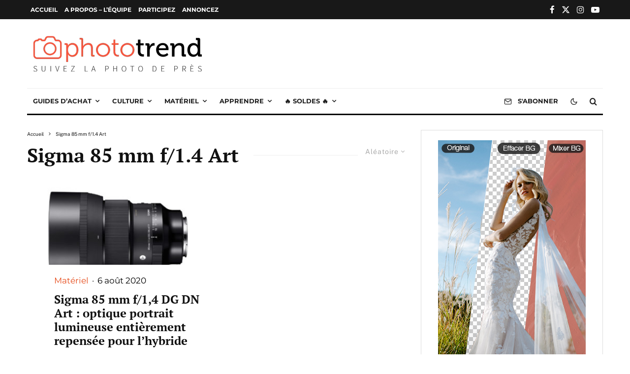

--- FILE ---
content_type: text/html; charset=UTF-8
request_url: https://phototrend.fr/tag/85-mm-f-1-4-art/?filtered=random
body_size: 30759
content:
<!DOCTYPE html>
<html lang="fr-FR">
<head>
	<meta charset="UTF-8">
			<meta name="viewport" content="width=device-width, initial-scale=1">
		<link rel="profile" href="https://gmpg.org/xfn/11">
		<meta name="theme-color" content="#e64a19">
	<meta name='robots' content='index, follow, max-image-preview:large, max-snippet:-1, max-video-preview:-1' />
	<style>img:is([sizes="auto" i], [sizes^="auto," i]) { contain-intrinsic-size: 3000px 1500px }</style>
	<meta name="dlm-version" content="5.1.4">
	<!-- This site is optimized with the Yoast SEO Premium plugin v22.6 (Yoast SEO v26.1.1) - https://yoast.com/wordpress/plugins/seo/ -->
	<title>Les derniers articles sur Sigma 85 mm f/1.4 Art - Phototrend</title>
	<link rel="canonical" href="https://phototrend.fr/tag/85-mm-f-1-4-art/" />
	<meta property="og:locale" content="fr_FR" />
	<meta property="og:type" content="article" />
	<meta property="og:title" content="Les derniers articles sur Sigma 85 mm f/1.4 Art" />
	<meta property="og:url" content="https://phototrend.fr/tag/85-mm-f-1-4-art/" />
	<meta property="og:site_name" content="Phototrend" />
	<meta name="twitter:card" content="summary_large_image" />
	<meta name="twitter:site" content="@phototrend" />
	<script type="application/ld+json" class="yoast-schema-graph">{"@context":"https://schema.org","@graph":[{"@type":"CollectionPage","@id":"https://phototrend.fr/tag/85-mm-f-1-4-art/","url":"https://phototrend.fr/tag/85-mm-f-1-4-art/","name":"Les derniers articles sur Sigma 85 mm f/1.4 Art - Phototrend","isPartOf":{"@id":"https://phototrend.fr/#website"},"primaryImageOfPage":{"@id":"https://phototrend.fr/tag/85-mm-f-1-4-art/#primaryimage"},"image":{"@id":"https://phototrend.fr/tag/85-mm-f-1-4-art/#primaryimage"},"thumbnailUrl":"https://phototrend.fr/wp-content/uploads/2020/08/pphoto_85_1.4_dgdn_a020_horizontal_emt.jpg","breadcrumb":{"@id":"https://phototrend.fr/tag/85-mm-f-1-4-art/#breadcrumb"},"inLanguage":"fr-FR"},{"@type":"ImageObject","inLanguage":"fr-FR","@id":"https://phototrend.fr/tag/85-mm-f-1-4-art/#primaryimage","url":"https://phototrend.fr/wp-content/uploads/2020/08/pphoto_85_1.4_dgdn_a020_horizontal_emt.jpg","contentUrl":"https://phototrend.fr/wp-content/uploads/2020/08/pphoto_85_1.4_dgdn_a020_horizontal_emt.jpg","width":1500,"height":1000},{"@type":"BreadcrumbList","@id":"https://phototrend.fr/tag/85-mm-f-1-4-art/#breadcrumb","itemListElement":[{"@type":"ListItem","position":1,"name":"Accueil","item":"https://phototrend.fr/"},{"@type":"ListItem","position":2,"name":"Sigma 85 mm f/1.4 Art"}]},{"@type":"WebSite","@id":"https://phototrend.fr/#website","url":"https://phototrend.fr/","name":"Phototrend.fr","description":"Suivez la photo de près","publisher":{"@id":"https://phototrend.fr/#organization"},"potentialAction":[{"@type":"SearchAction","target":{"@type":"EntryPoint","urlTemplate":"https://phototrend.fr/?s={search_term_string}"},"query-input":{"@type":"PropertyValueSpecification","valueRequired":true,"valueName":"search_term_string"}}],"inLanguage":"fr-FR"},{"@type":"Organization","@id":"https://phototrend.fr/#organization","name":"Phototrend","url":"https://phototrend.fr/","logo":{"@type":"ImageObject","inLanguage":"fr-FR","@id":"https://phototrend.fr/#/schema/logo/image/","url":"https://phototrend.fr/wp-content/uploads/2017/03/Logo-Phototrend-Youtube.jpg","contentUrl":"https://phototrend.fr/wp-content/uploads/2017/03/Logo-Phototrend-Youtube.jpg","width":500,"height":500,"caption":"Phototrend"},"image":{"@id":"https://phototrend.fr/#/schema/logo/image/"},"sameAs":["https://www.facebook.com/phototrend","https://x.com/phototrend","http://instagram.com/phototrendfr/","https://www.youtube.com/user/Phototrendfr","https://www.threads.net/@phototrendfr"],"email":"contact@phototrend.fr","legalName":"PHOTOTREND","vatID":"FR80791150873","taxID":"79115087300028","numberOfEmployees":{"@type":"QuantitativeValue","minValue":"1","maxValue":"10"}}]}</script>
	<!-- / Yoast SEO Premium plugin. -->


<link rel='dns-prefetch' href='//plausible.io' />
<link rel="alternate" type="application/rss+xml" title="Phototrend &raquo; Flux" href="https://phototrend.fr/feed/" />
<!-- phototrend.fr is managing ads with Advanced Ads 2.0.11 – https://wpadvancedads.com/ --><script id="photo-ready">
			window.advanced_ads_ready=function(e,a){a=a||"complete";var d=function(e){return"interactive"===a?"loading"!==e:"complete"===e};d(document.readyState)?e():document.addEventListener("readystatechange",(function(a){d(a.target.readyState)&&e()}),{once:"interactive"===a})},window.advanced_ads_ready_queue=window.advanced_ads_ready_queue||[];		</script>
		<link rel="stylesheet" href="https://phototrend.fr/wp-content/cache/minify/a5ff7.css" media="all" />

<style id='classic-theme-styles-inline-css' type='text/css'>
/*! This file is auto-generated */
.wp-block-button__link{color:#fff;background-color:#32373c;border-radius:9999px;box-shadow:none;text-decoration:none;padding:calc(.667em + 2px) calc(1.333em + 2px);font-size:1.125em}.wp-block-file__button{background:#32373c;color:#fff;text-decoration:none}
</style>
<style id='safe-svg-svg-icon-style-inline-css' type='text/css'>
.safe-svg-cover{text-align:center}.safe-svg-cover .safe-svg-inside{display:inline-block;max-width:100%}.safe-svg-cover svg{fill:currentColor;height:100%;max-height:100%;max-width:100%;width:100%}

</style>
<link rel="stylesheet" href="https://phototrend.fr/wp-content/cache/minify/8ebe1.css" media="all" />



<style id='jetpack-sharing-buttons-style-inline-css' type='text/css'>
.jetpack-sharing-buttons__services-list{display:flex;flex-direction:row;flex-wrap:wrap;gap:0;list-style-type:none;margin:5px;padding:0}.jetpack-sharing-buttons__services-list.has-small-icon-size{font-size:12px}.jetpack-sharing-buttons__services-list.has-normal-icon-size{font-size:16px}.jetpack-sharing-buttons__services-list.has-large-icon-size{font-size:24px}.jetpack-sharing-buttons__services-list.has-huge-icon-size{font-size:36px}@media print{.jetpack-sharing-buttons__services-list{display:none!important}}.editor-styles-wrapper .wp-block-jetpack-sharing-buttons{gap:0;padding-inline-start:0}ul.jetpack-sharing-buttons__services-list.has-background{padding:1.25em 2.375em}
</style>
<style id='global-styles-inline-css' type='text/css'>
:root{--wp--preset--aspect-ratio--square: 1;--wp--preset--aspect-ratio--4-3: 4/3;--wp--preset--aspect-ratio--3-4: 3/4;--wp--preset--aspect-ratio--3-2: 3/2;--wp--preset--aspect-ratio--2-3: 2/3;--wp--preset--aspect-ratio--16-9: 16/9;--wp--preset--aspect-ratio--9-16: 9/16;--wp--preset--color--black: #000000;--wp--preset--color--cyan-bluish-gray: #abb8c3;--wp--preset--color--white: #ffffff;--wp--preset--color--pale-pink: #f78da7;--wp--preset--color--vivid-red: #cf2e2e;--wp--preset--color--luminous-vivid-orange: #ff6900;--wp--preset--color--luminous-vivid-amber: #fcb900;--wp--preset--color--light-green-cyan: #7bdcb5;--wp--preset--color--vivid-green-cyan: #00d084;--wp--preset--color--pale-cyan-blue: #8ed1fc;--wp--preset--color--vivid-cyan-blue: #0693e3;--wp--preset--color--vivid-purple: #9b51e0;--wp--preset--gradient--vivid-cyan-blue-to-vivid-purple: linear-gradient(135deg,rgba(6,147,227,1) 0%,rgb(155,81,224) 100%);--wp--preset--gradient--light-green-cyan-to-vivid-green-cyan: linear-gradient(135deg,rgb(122,220,180) 0%,rgb(0,208,130) 100%);--wp--preset--gradient--luminous-vivid-amber-to-luminous-vivid-orange: linear-gradient(135deg,rgba(252,185,0,1) 0%,rgba(255,105,0,1) 100%);--wp--preset--gradient--luminous-vivid-orange-to-vivid-red: linear-gradient(135deg,rgba(255,105,0,1) 0%,rgb(207,46,46) 100%);--wp--preset--gradient--very-light-gray-to-cyan-bluish-gray: linear-gradient(135deg,rgb(238,238,238) 0%,rgb(169,184,195) 100%);--wp--preset--gradient--cool-to-warm-spectrum: linear-gradient(135deg,rgb(74,234,220) 0%,rgb(151,120,209) 20%,rgb(207,42,186) 40%,rgb(238,44,130) 60%,rgb(251,105,98) 80%,rgb(254,248,76) 100%);--wp--preset--gradient--blush-light-purple: linear-gradient(135deg,rgb(255,206,236) 0%,rgb(152,150,240) 100%);--wp--preset--gradient--blush-bordeaux: linear-gradient(135deg,rgb(254,205,165) 0%,rgb(254,45,45) 50%,rgb(107,0,62) 100%);--wp--preset--gradient--luminous-dusk: linear-gradient(135deg,rgb(255,203,112) 0%,rgb(199,81,192) 50%,rgb(65,88,208) 100%);--wp--preset--gradient--pale-ocean: linear-gradient(135deg,rgb(255,245,203) 0%,rgb(182,227,212) 50%,rgb(51,167,181) 100%);--wp--preset--gradient--electric-grass: linear-gradient(135deg,rgb(202,248,128) 0%,rgb(113,206,126) 100%);--wp--preset--gradient--midnight: linear-gradient(135deg,rgb(2,3,129) 0%,rgb(40,116,252) 100%);--wp--preset--font-size--small: 13px;--wp--preset--font-size--medium: 20px;--wp--preset--font-size--large: 36px;--wp--preset--font-size--x-large: 42px;--wp--preset--spacing--20: 0.44rem;--wp--preset--spacing--30: 0.67rem;--wp--preset--spacing--40: 1rem;--wp--preset--spacing--50: 1.5rem;--wp--preset--spacing--60: 2.25rem;--wp--preset--spacing--70: 3.38rem;--wp--preset--spacing--80: 5.06rem;--wp--preset--shadow--natural: 6px 6px 9px rgba(0, 0, 0, 0.2);--wp--preset--shadow--deep: 12px 12px 50px rgba(0, 0, 0, 0.4);--wp--preset--shadow--sharp: 6px 6px 0px rgba(0, 0, 0, 0.2);--wp--preset--shadow--outlined: 6px 6px 0px -3px rgba(255, 255, 255, 1), 6px 6px rgba(0, 0, 0, 1);--wp--preset--shadow--crisp: 6px 6px 0px rgba(0, 0, 0, 1);}:where(.is-layout-flex){gap: 0.5em;}:where(.is-layout-grid){gap: 0.5em;}body .is-layout-flex{display: flex;}.is-layout-flex{flex-wrap: wrap;align-items: center;}.is-layout-flex > :is(*, div){margin: 0;}body .is-layout-grid{display: grid;}.is-layout-grid > :is(*, div){margin: 0;}:where(.wp-block-columns.is-layout-flex){gap: 2em;}:where(.wp-block-columns.is-layout-grid){gap: 2em;}:where(.wp-block-post-template.is-layout-flex){gap: 1.25em;}:where(.wp-block-post-template.is-layout-grid){gap: 1.25em;}.has-black-color{color: var(--wp--preset--color--black) !important;}.has-cyan-bluish-gray-color{color: var(--wp--preset--color--cyan-bluish-gray) !important;}.has-white-color{color: var(--wp--preset--color--white) !important;}.has-pale-pink-color{color: var(--wp--preset--color--pale-pink) !important;}.has-vivid-red-color{color: var(--wp--preset--color--vivid-red) !important;}.has-luminous-vivid-orange-color{color: var(--wp--preset--color--luminous-vivid-orange) !important;}.has-luminous-vivid-amber-color{color: var(--wp--preset--color--luminous-vivid-amber) !important;}.has-light-green-cyan-color{color: var(--wp--preset--color--light-green-cyan) !important;}.has-vivid-green-cyan-color{color: var(--wp--preset--color--vivid-green-cyan) !important;}.has-pale-cyan-blue-color{color: var(--wp--preset--color--pale-cyan-blue) !important;}.has-vivid-cyan-blue-color{color: var(--wp--preset--color--vivid-cyan-blue) !important;}.has-vivid-purple-color{color: var(--wp--preset--color--vivid-purple) !important;}.has-black-background-color{background-color: var(--wp--preset--color--black) !important;}.has-cyan-bluish-gray-background-color{background-color: var(--wp--preset--color--cyan-bluish-gray) !important;}.has-white-background-color{background-color: var(--wp--preset--color--white) !important;}.has-pale-pink-background-color{background-color: var(--wp--preset--color--pale-pink) !important;}.has-vivid-red-background-color{background-color: var(--wp--preset--color--vivid-red) !important;}.has-luminous-vivid-orange-background-color{background-color: var(--wp--preset--color--luminous-vivid-orange) !important;}.has-luminous-vivid-amber-background-color{background-color: var(--wp--preset--color--luminous-vivid-amber) !important;}.has-light-green-cyan-background-color{background-color: var(--wp--preset--color--light-green-cyan) !important;}.has-vivid-green-cyan-background-color{background-color: var(--wp--preset--color--vivid-green-cyan) !important;}.has-pale-cyan-blue-background-color{background-color: var(--wp--preset--color--pale-cyan-blue) !important;}.has-vivid-cyan-blue-background-color{background-color: var(--wp--preset--color--vivid-cyan-blue) !important;}.has-vivid-purple-background-color{background-color: var(--wp--preset--color--vivid-purple) !important;}.has-black-border-color{border-color: var(--wp--preset--color--black) !important;}.has-cyan-bluish-gray-border-color{border-color: var(--wp--preset--color--cyan-bluish-gray) !important;}.has-white-border-color{border-color: var(--wp--preset--color--white) !important;}.has-pale-pink-border-color{border-color: var(--wp--preset--color--pale-pink) !important;}.has-vivid-red-border-color{border-color: var(--wp--preset--color--vivid-red) !important;}.has-luminous-vivid-orange-border-color{border-color: var(--wp--preset--color--luminous-vivid-orange) !important;}.has-luminous-vivid-amber-border-color{border-color: var(--wp--preset--color--luminous-vivid-amber) !important;}.has-light-green-cyan-border-color{border-color: var(--wp--preset--color--light-green-cyan) !important;}.has-vivid-green-cyan-border-color{border-color: var(--wp--preset--color--vivid-green-cyan) !important;}.has-pale-cyan-blue-border-color{border-color: var(--wp--preset--color--pale-cyan-blue) !important;}.has-vivid-cyan-blue-border-color{border-color: var(--wp--preset--color--vivid-cyan-blue) !important;}.has-vivid-purple-border-color{border-color: var(--wp--preset--color--vivid-purple) !important;}.has-vivid-cyan-blue-to-vivid-purple-gradient-background{background: var(--wp--preset--gradient--vivid-cyan-blue-to-vivid-purple) !important;}.has-light-green-cyan-to-vivid-green-cyan-gradient-background{background: var(--wp--preset--gradient--light-green-cyan-to-vivid-green-cyan) !important;}.has-luminous-vivid-amber-to-luminous-vivid-orange-gradient-background{background: var(--wp--preset--gradient--luminous-vivid-amber-to-luminous-vivid-orange) !important;}.has-luminous-vivid-orange-to-vivid-red-gradient-background{background: var(--wp--preset--gradient--luminous-vivid-orange-to-vivid-red) !important;}.has-very-light-gray-to-cyan-bluish-gray-gradient-background{background: var(--wp--preset--gradient--very-light-gray-to-cyan-bluish-gray) !important;}.has-cool-to-warm-spectrum-gradient-background{background: var(--wp--preset--gradient--cool-to-warm-spectrum) !important;}.has-blush-light-purple-gradient-background{background: var(--wp--preset--gradient--blush-light-purple) !important;}.has-blush-bordeaux-gradient-background{background: var(--wp--preset--gradient--blush-bordeaux) !important;}.has-luminous-dusk-gradient-background{background: var(--wp--preset--gradient--luminous-dusk) !important;}.has-pale-ocean-gradient-background{background: var(--wp--preset--gradient--pale-ocean) !important;}.has-electric-grass-gradient-background{background: var(--wp--preset--gradient--electric-grass) !important;}.has-midnight-gradient-background{background: var(--wp--preset--gradient--midnight) !important;}.has-small-font-size{font-size: var(--wp--preset--font-size--small) !important;}.has-medium-font-size{font-size: var(--wp--preset--font-size--medium) !important;}.has-large-font-size{font-size: var(--wp--preset--font-size--large) !important;}.has-x-large-font-size{font-size: var(--wp--preset--font-size--x-large) !important;}
:where(.wp-block-post-template.is-layout-flex){gap: 1.25em;}:where(.wp-block-post-template.is-layout-grid){gap: 1.25em;}
:where(.wp-block-columns.is-layout-flex){gap: 2em;}:where(.wp-block-columns.is-layout-grid){gap: 2em;}
:root :where(.wp-block-pullquote){font-size: 1.5em;line-height: 1.6;}
</style>
<link rel="stylesheet" href="https://phototrend.fr/wp-content/cache/minify/e4a95.css" media="all" />







<style id='zeen-style-inline-css' type='text/css'>
.content-bg, .block-skin-5:not(.skin-inner), .block-skin-5.skin-inner > .tipi-row-inner-style, .article-layout-skin-1.title-cut-bl .hero-wrap .meta:before, .article-layout-skin-1.title-cut-bc .hero-wrap .meta:before, .article-layout-skin-1.title-cut-bl .hero-wrap .share-it:before, .article-layout-skin-1.title-cut-bc .hero-wrap .share-it:before, .standard-archive .page-header, .skin-dark .flickity-viewport, .zeen__var__options label { background: #ffffff;}a.zeen-pin-it{position: absolute}.background.mask {background-color: transparent}.side-author__wrap .mask a {display:inline-block;height:70px}.timed-pup,.modal-wrap {position:fixed;visibility:hidden}.to-top__fixed .to-top a{background-color:#000000; color: #fff}#block-wrap-9466 .tipi-row-inner-style{ ;}.site-inner { background-color: #ffffff; }.splitter svg g { fill: #ffffff; }.inline-post .block article .title { font-size: 20px;}input[type=submit], button, .tipi-button,.button,.wpcf7-submit,.button__back__home{ border-radius: 0; }.fontfam-1 { font-family: 'PT Serif',serif!important;}input[type="number"],.body-f1, .quotes-f1 blockquote, .quotes-f1 q, .by-f1 .byline, .sub-f1 .subtitle, .wh-f1 .widget-title, .headings-f1 h1, .headings-f1 h2, .headings-f1 h3, .headings-f1 h4, .headings-f1 h5, .headings-f1 h6, .font-1, div.jvectormap-tip {font-family:'PT Serif',serif;font-weight: 700;font-style: normal;}.fontfam-2 { font-family:'Public Sans',sans-serif!important; }input[type=submit], button, .tipi-button,.button,.wpcf7-submit,.button__back__home,.body-f2, .quotes-f2 blockquote, .quotes-f2 q, .by-f2 .byline, .sub-f2 .subtitle, .wh-f2 .widget-title, .headings-f2 h1, .headings-f2 h2, .headings-f2 h3, .headings-f2 h4, .headings-f2 h5, .headings-f2 h6, .font-2 {font-family:'Public Sans',sans-serif;font-weight: 400;font-style: normal;}.fontfam-3 { font-family:'Montserrat',sans-serif!important;}input,.body-f3, .quotes-f3 blockquote, .quotes-f3 q, .by-f3 .byline, .sub-f3 .subtitle, .wh-f3 .widget-title, .headings-f3 h1, .headings-f3 h2, .headings-f3 h3, .headings-f3 h4, .headings-f3 h5, .headings-f3 h6, .font-3 {font-family:'Montserrat',sans-serif;font-style: normal;font-weight: 400;}.tipi-row, .tipi-builder-on .contents-wrap > p { max-width: 1230px ; }.slider-columns--3 article { width: 360px }.slider-columns--2 article { width: 555px }.slider-columns--4 article { width: 262.5px }.single .site-content .tipi-row { max-width: 1230px ; }.single-product .site-content .tipi-row { max-width: 1230px ; }.date--secondary { color: #ffffff; }.date--main { color: #f8d92f; }.tipi-button-cta-mobile_menu{ font-size:16px;}.tipi-button-cta-wrap-mobile_menu{ color: #ffffff;}.custom-button__fill-2.tipi-button-cta-mobile_menu { border-color: #daa51f; color: #daa51f; }.global-accent-border { border-color: #e64a19; }.trending-accent-border { border-color: #f7d40e; }.trending-accent-bg { border-color: #f7d40e; }.wpcf7-submit, .tipi-button.block-loader { background: #18181e; }.wpcf7-submit:hover, .tipi-button.block-loader:hover { background: #111; }.tipi-button.block-loader { color: #fff!important; }.wpcf7-submit { background: #18181e; }.wpcf7-submit:hover { background: #111; }.global-accent-bg, .icon-base-2:hover .icon-bg, #progress { background-color: #e64a19; }.global-accent-text, .mm-submenu-2 .mm-51 .menu-wrap > .sub-menu > li > a { color: #e64a19; }body { color:#131313;}.excerpt { color:#212121;}.mode--alt--b .excerpt, .block-skin-2 .excerpt, .block-skin-2 .preview-classic .custom-button__fill-2 { color:#c6c6c6!important;}.read-more-wrap { color:#1c1c1c;}.logo-fallback a { color:#000!important;}.site-mob-header .logo-fallback a { color:#000000!important;}blockquote:not(.comment-excerpt) { color:#333333;}.mode--alt--b blockquote:not(.comment-excerpt), .mode--alt--b .block-skin-0.block-wrap-quote .block-wrap-quote blockquote:not(.comment-excerpt), .mode--alt--b .block-skin-0.block-wrap-quote .block-wrap-quote blockquote:not(.comment-excerpt) span { color:#fff!important;}.byline, .byline a { color:#000000;}.mode--alt--b .block-wrap-classic .byline, .mode--alt--b .block-wrap-classic .byline a, .mode--alt--b .block-wrap-thumbnail .byline, .mode--alt--b .block-wrap-thumbnail .byline a, .block-skin-2 .byline a, .block-skin-2 .byline { color:#c7c7c7;}.preview-classic .meta .title, .preview-thumbnail .meta .title,.preview-56 .meta .title{ color:#111;}h1, h2, h3, h4, h5, h6, .block-title { color:#111;}.sidebar-widget  .widget-title { color:#111!important;}.link-color-wrap p > a, .link-color-wrap p > em a, .link-color-wrap p > strong a {
			text-decoration: underline; text-decoration-color: #e64a19; text-decoration-thickness: 1px; text-decoration-style:solid}.link-color-wrap a, .woocommerce-Tabs-panel--description a { color: #000000; }.mode--alt--b .link-color-wrap a, .mode--alt--b .woocommerce-Tabs-panel--description a { color: #ffffff; }.copyright, .site-footer .bg-area-inner .copyright a { color: #1a1a1a; }.link-color-wrap a:hover { color: #e64a19; }.mode--alt--b .link-color-wrap a:hover { color: #ffffff; }body{line-height:1.66}input[type=submit], button, .tipi-button,.button,.wpcf7-submit,.button__back__home{letter-spacing:0.09em}html, body{font-size:17px}.byline{font-size:14px}input[type=submit], button, .tipi-button,.button,.wpcf7-submit,.button__back__home{font-size:11px}.excerpt{font-size:15px}.logo-fallback, .secondary-wrap .logo-fallback a{font-size:30px}.logo span{font-size:12px}.breadcrumbs{font-size:13px}.hero-meta.tipi-s-typo .title{font-size:20px}.hero-meta.tipi-s-typo .subtitle{font-size:18px}.hero-meta.tipi-m-typo .title{font-size:44px}.hero-meta.tipi-m-typo .subtitle{font-size:18px}.hero-meta.tipi-xl-typo .title{font-size:30px}.hero-meta.tipi-xl-typo .subtitle{font-size:18px}.block-html-content h1, .single-content .entry-content h1{font-size:20px}.block-html-content h2, .single-content .entry-content h2{font-size:25px}.block-html-content h3, .single-content .entry-content h3{font-size:20px}.block-html-content h4, .single-content .entry-content h4{font-size:15px}.block-html-content h5, .single-content .entry-content h5{font-size:18px}.footer-block-links{font-size:9px}blockquote, q{font-size:18px}.site-footer .copyright{font-size:14px}.footer-navigation{font-size:14px}.site-footer .menu-icons{font-size:12px}.main-navigation, .main-navigation .menu-icon--text{font-size:13px}.sub-menu a:not(.tipi-button){font-size:14px}.main-navigation .menu-icon, .main-navigation .trending-icon-solo{font-size:16px}.secondary-wrap-v .standard-drop>a,.secondary-wrap, .secondary-wrap a, .secondary-wrap .menu-icon--text{font-size:12px}.secondary-wrap .menu-icon, .secondary-wrap .menu-icon a, .secondary-wrap .trending-icon-solo{font-size:17px}.block-title, .page-title{font-size:24px}.block-subtitle{font-size:18px}.block-col-self .preview-2 .title{font-size:36px}.block-wrap-classic .tipi-m-typo .title-wrap .title{font-size:30px}.tipi-s-typo .title, .ppl-s-3 .tipi-s-typo .title, .zeen-col--wide .ppl-s-3 .tipi-s-typo .title, .preview-1 .title, .preview-21:not(.tipi-xs-typo) .title{font-size:20px}.tipi-xs-typo .title, .tipi-basket-wrap .basket-item .title{font-size:17px}.meta .read-more-wrap{font-size:11px}.widget-title{font-size:20px}.split-1:not(.preview-thumbnail) .mask{-webkit-flex: 0 0 calc( 34% - 15px);
					-ms-flex: 0 0 calc( 34% - 15px);
					flex: 0 0 calc( 34% - 15px);
					width: calc( 34% - 15px);}.preview-thumbnail .mask{-webkit-flex: 0 0 65px;
					-ms-flex: 0 0 65px;
					flex: 0 0 65px;
					width: 65px;}.footer-lower-area{padding-top:40px}.footer-lower-area{padding-bottom:40px}.footer-upper-area{padding-bottom:40px}.footer-upper-area{padding-top:40px}.footer-widget-wrap{padding-bottom:40px}.footer-widget-wrap{padding-top:40px}.tipi-button-cta-header{font-size:12px}.block-wrap-grid .tipi-xl-typo .title{font-size:22px}.block-wrap-grid .tipi-l-typo .title{font-size:36px}.block-wrap-grid .tipi-m-typo .title-wrap .title, .block-94 .block-piece-2 .tipi-xs-12 .title-wrap .title, .zeen-col--wide .block-wrap-grid:not(.block-wrap-81):not(.block-wrap-82) .tipi-m-typo .title-wrap .title, .zeen-col--wide .block-wrap-grid .tipi-l-typo .title, .zeen-col--wide .block-wrap-grid .tipi-xl-typo .title{font-size:24px}.block-wrap-grid .tipi-s-typo .title-wrap .title, .block-92 .block-piece-2 article .title-wrap .title, .block-94 .block-piece-2 .tipi-xs-6 .title-wrap .title{font-size:18px!important}.block-wrap-grid .tipi-s-typo .title-wrap .subtitle, .block-92 .block-piece-2 article .title-wrap .subtitle, .block-94 .block-piece-2 .tipi-xs-6 .title-wrap .subtitle{font-size:18px}.block-wrap-grid .tipi-m-typo .title-wrap .subtitle, .block-wrap-grid .tipi-l-typo .title-wrap .subtitle, .block-wrap-grid .tipi-xl-typo .title-wrap .subtitle, .block-94 .block-piece-2 .tipi-xs-12 .title-wrap .subtitle, .zeen-col--wide .block-wrap-grid:not(.block-wrap-81):not(.block-wrap-82) .tipi-m-typo .title-wrap .subtitle{font-size:20px}.preview-grid .read-more-wrap{font-size:11px}.tipi-button.block-loader, .wpcf7-submit, .mc4wp-form-fields button { font-weight: 700;}.subtitle {font-style:italic!important;}.main-navigation .horizontal-menu, .main-navigation .menu-item, .main-navigation .menu-icon .menu-icon--text,  .main-navigation .tipi-i-search span { font-weight: 700;}.secondary-wrap .menu-secondary li, .secondary-wrap .menu-item, .secondary-wrap .menu-icon .menu-icon--text {font-weight: 700;}.footer-lower-area, .footer-lower-area .menu-item, .footer-lower-area .menu-icon span {font-weight: 700;}.widget-title {font-weight: 700!important;}.tipi-xs-typo .title {font-weight: 700;}input[type=submit], button, .tipi-button,.button,.wpcf7-submit,.button__back__home{ text-transform: uppercase; }.entry-title{ text-transform: none; }.logo-fallback{ text-transform: none; }.block-wrap-slider .title-wrap .title{ text-transform: none; }.block-wrap-grid .title-wrap .title, .tile-design-4 .meta .title-wrap .title{ text-transform: none; }.block-wrap-classic .title-wrap .title{ text-transform: none; }.block-title{ text-transform: none; }.meta .excerpt .read-more{ text-transform: uppercase; }.preview-grid .read-more{ text-transform: uppercase; }.block-subtitle{ text-transform: none; }.byline{ text-transform: none; }.widget-title{ text-transform: uppercase; }.main-navigation .menu-item, .main-navigation .menu-icon .menu-icon--text{ text-transform: uppercase; }.secondary-navigation, .secondary-wrap .menu-icon .menu-icon--text{ text-transform: uppercase; }.footer-lower-area .menu-item, .footer-lower-area .menu-icon span{ text-transform: uppercase; }.sub-menu a:not(.tipi-button){ text-transform: none; }.site-mob-header .menu-item, .site-mob-header .menu-icon span{ text-transform: uppercase; }.single-content .entry-content h1, .single-content .entry-content h2, .single-content .entry-content h3, .single-content .entry-content h4, .single-content .entry-content h5, .single-content .entry-content h6, .meta__full h1, .meta__full h2, .meta__full h3, .meta__full h4, .meta__full h5, .bbp__thread__title{ text-transform: none; }.mm-submenu-2 .mm-11 .menu-wrap > *, .mm-submenu-2 .mm-31 .menu-wrap > *, .mm-submenu-2 .mm-21 .menu-wrap > *, .mm-submenu-2 .mm-51 .menu-wrap > *  { border-top: 3px solid transparent; }.separation-border { margin-bottom: 30px; }.load-more-wrap-1 { padding-top: 30px; }.block-wrap-classic .inf-spacer + .block:not(.block-62) { margin-top: 30px; }.block-title-wrap-style .block-title:after, .block-title-wrap-style .block-title:before { border-top: 1px #eee solid;}@media only screen and (max-width: 480px) {.separation-border { margin-bottom: 30px;}}.grid-spacing { border-top-width: 7px; }.sidebar-wrap .sidebar { padding-right: 20px; padding-left: 20px; padding-top:0px; padding-bottom:0px; }.sidebar-left .sidebar-wrap .sidebar { padding-right: 20px; padding-left: 20px; }@media only screen and (min-width: 481px) {.block-wrap-grid .block-title-area, .block-wrap-98 .block-piece-2 article:last-child { margin-bottom: -7px; }.block-wrap-92 .tipi-row-inner-box { margin-top: -7px; }.block-wrap-grid .only-filters { top: 7px; }.grid-spacing { border-right-width: 7px; }.block-fs {padding:7px;}.block-wrap-grid:not(.block-wrap-81) .block { width: calc( 100% + 7px ); }}@media only screen and (max-width: 859px) {.mobile__design--side .mask {
		width: calc( 34% - 15px);
	}}@media only screen and (min-width: 860px) {.sub-menu a:not(.tipi-button){letter-spacing:0.1em}.widget-title{letter-spacing:0.15em}.byline{font-size:13px}.logo-fallback, .secondary-wrap .logo-fallback a{font-size:22px}.hero-meta.tipi-s-typo .title{font-size:30px}.hero-meta.tipi-m-typo .title{font-size:30px}.block-html-content h1, .single-content .entry-content h1{font-size:30px}.block-html-content h2, .single-content .entry-content h2{font-size:30px}.block-html-content h3, .single-content .entry-content h3{font-size:24px}.block-html-content h4, .single-content .entry-content h4{font-size:24px}.footer-block-links{font-size:8px}.site-footer .copyright{font-size:12px}.footer-navigation{font-size:12px}.main-navigation, .main-navigation .menu-icon--text{font-size:12px}.sub-menu a:not(.tipi-button){font-size:12px}.main-navigation .menu-icon, .main-navigation .trending-icon-solo{font-size:12px}.secondary-wrap-v .standard-drop>a,.secondary-wrap, .secondary-wrap a, .secondary-wrap .menu-icon--text{font-size:11px}.secondary-wrap .menu-icon, .secondary-wrap .menu-icon a, .secondary-wrap .trending-icon-solo{font-size:13px}.block-title, .page-title{font-size:30px}.block-col-self .preview-2 .title{font-size:22px}.block-wrap-classic .tipi-m-typo .title-wrap .title{font-size:22px}.tipi-s-typo .title, .ppl-s-3 .tipi-s-typo .title, .zeen-col--wide .ppl-s-3 .tipi-s-typo .title, .preview-1 .title, .preview-21:not(.tipi-xs-typo) .title{font-size:22px}.tipi-xs-typo .title, .tipi-basket-wrap .basket-item .title{font-size:16px}.widget-title{font-size:12px}.block-wrap-grid .tipi-xl-typo .title{font-size:30px}.block-wrap-grid .tipi-l-typo .title{font-size:30px}.block-wrap-grid .tipi-m-typo .title-wrap .title, .block-94 .block-piece-2 .tipi-xs-12 .title-wrap .title, .zeen-col--wide .block-wrap-grid:not(.block-wrap-81):not(.block-wrap-82) .tipi-m-typo .title-wrap .title, .zeen-col--wide .block-wrap-grid .tipi-l-typo .title, .zeen-col--wide .block-wrap-grid .tipi-xl-typo .title{font-size:22px}.layout-side-info .details{width:130px;float:left}.title-contrast .hero-wrap { height: calc( 100vh - 150px ); }.block-col-self .block-71 .tipi-s-typo .title { font-size: 18px; }.zeen-col--narrow .block-wrap-classic .tipi-m-typo .title-wrap .title { font-size: 18px; }.mode--alt--b .footer-widget-area:not(.footer-widget-area-1) + .footer-lower-area { border-top:1px #333333 solid ; }.footer-widget-wrap { border-right:1px #333333 solid ; }.footer-widget-wrap .widget_search form, .footer-widget-wrap select { border-color:#333333; }.footer-widget-wrap .zeen-widget { border-bottom:1px #333333 solid ; }.footer-widget-wrap .zeen-widget .preview-thumbnail { border-bottom-color: #333333;}.secondary-wrap .menu-padding, .secondary-wrap .ul-padding > li > a {
			padding-top: 10px;
			padding-bottom: 10px;
		}}@media only screen and (min-width: 1240px) {.hero-l .single-content {padding-top: 45px}.align-fs .contents-wrap .video-wrap, .align-fs-center .aligncenter.size-full, .align-fs-center .wp-caption.aligncenter .size-full, .align-fs-center .tiled-gallery, .align-fs .alignwide { width: 1170px; }.align-fs .contents-wrap .video-wrap { height: 658px; }.has-bg .align-fs .contents-wrap .video-wrap, .has-bg .align-fs .alignwide, .has-bg .align-fs-center .aligncenter.size-full, .has-bg .align-fs-center .wp-caption.aligncenter .size-full, .has-bg .align-fs-center .tiled-gallery { width: 1230px; }.has-bg .align-fs .contents-wrap .video-wrap { height: 691px; }.byline{font-size:17px}.logo-fallback, .secondary-wrap .logo-fallback a{font-size:30px}.breadcrumbs{font-size:10px}.hero-meta.tipi-s-typo .title{font-size:36px}.hero-meta.tipi-m-typo .title{font-size:44px}.hero-meta.tipi-xl-typo .title{font-size:45px}.block-html-content h1, .single-content .entry-content h1{font-size:44px}.block-html-content h2, .single-content .entry-content h2{font-size:33px}.block-html-content h3, .single-content .entry-content h3{font-size:30px}.block-html-content h4, .single-content .entry-content h4{font-size:20px}.footer-block-links{font-size:9px}.site-footer .copyright{font-size:14px}.footer-navigation{font-size:14px}.main-navigation, .main-navigation .menu-icon--text{font-size:13px}.sub-menu a:not(.tipi-button){font-size:14px}.main-navigation .menu-icon, .main-navigation .trending-icon-solo{font-size:16px}.secondary-wrap-v .standard-drop>a,.secondary-wrap, .secondary-wrap a, .secondary-wrap .menu-icon--text{font-size:12px}.secondary-wrap .menu-icon, .secondary-wrap .menu-icon a, .secondary-wrap .trending-icon-solo{font-size:17px}.block-title, .page-title{font-size:40px}.block-subtitle{font-size:20px}.block-col-self .preview-2 .title{font-size:36px}.block-wrap-classic .tipi-m-typo .title-wrap .title{font-size:30px}.tipi-s-typo .title, .ppl-s-3 .tipi-s-typo .title, .zeen-col--wide .ppl-s-3 .tipi-s-typo .title, .preview-1 .title, .preview-21:not(.tipi-xs-typo) .title{font-size:24px}.tipi-xs-typo .title, .tipi-basket-wrap .basket-item .title{font-size:17px}.widget-title{font-size:20px}.split-1:not(.preview-thumbnail) .mask{-webkit-flex: 0 0 calc( 50% - 15px);
					-ms-flex: 0 0 calc( 50% - 15px);
					flex: 0 0 calc( 50% - 15px);
					width: calc( 50% - 15px);}.footer-lower-area{padding-top:90px}.footer-lower-area{padding-bottom:90px}.footer-upper-area{padding-bottom:50px}.footer-upper-area{padding-top:50px}.footer-widget-wrap{padding-bottom:50px}.footer-widget-wrap{padding-top:50px}.block-wrap-grid .tipi-xl-typo .title{font-size:45px}.block-wrap-grid .tipi-l-typo .title{font-size:36px}.block-wrap-grid .tipi-m-typo .title-wrap .title, .block-94 .block-piece-2 .tipi-xs-12 .title-wrap .title, .zeen-col--wide .block-wrap-grid:not(.block-wrap-81):not(.block-wrap-82) .tipi-m-typo .title-wrap .title, .zeen-col--wide .block-wrap-grid .tipi-l-typo .title, .zeen-col--wide .block-wrap-grid .tipi-xl-typo .title{font-size:24px}}.main-menu-bar-color-1 .current-menu-item > a, .main-menu-bar-color-1 .menu-main-menu > .dropper.active:not(.current-menu-item) > a { background-color: #111111;}.cats .cat-with-bg, .byline-1 .comments { font-size:0.8em; }.site-header a { color: #111; }.site-skin-3.content-subscribe, .site-skin-3.content-subscribe .subtitle, .site-skin-3.content-subscribe input, .site-skin-3.content-subscribe h2 { color: #000000; } .site-skin-3.content-subscribe input[type="email"] { border-color: #000000; }.footer-widget-wrap .widget_search form { border-color:#333; }.sidebar-wrap .sidebar { border:1px #ddd solid ; }.content-area .zeen-widget { border: 0 #ddd solid ; border-width: 0 0 1px 0; }.content-area .zeen-widget { padding:20px 0px 20px; }.grid-meta-bg .mask:before { content: ""; background-image: linear-gradient(to top, rgba(10,10,10,0.66) 0%, rgba(10,10,10,0) 100%); }.grid-image-1 .mask-overlay { background-color: #1a1d1e ; }.with-fi.preview-grid,.with-fi.preview-grid .byline,.with-fi.preview-grid .subtitle, .with-fi.preview-grid a { color: #ffffff; }.preview-grid .mask-overlay { opacity: 0.2 ; }@media (pointer: fine) {.preview-grid:hover .mask-overlay { opacity: 0.6 ; }}.slider-image-1 .mask-overlay { background-color: #1a1d1e ; }.with-fi.preview-slider-overlay,.with-fi.preview-slider-overlay .byline,.with-fi.preview-slider-overlay .subtitle, .with-fi.preview-slider-overlay a { color: #fff; }.preview-slider-overlay .mask-overlay { opacity: 0.2 ; }@media (pointer: fine) {.preview-slider-overlay:hover .mask-overlay { opacity: 0.6 ; }}.site-footer .footer-widget-bg-area, .site-footer .footer-widget-bg-area .woo-product-rating span, .site-footer .footer-widget-bg-area .stack-design-3 .meta { background-color: #272727; }.site-footer .footer-widget-bg-area .background { background-image: none; opacity: 1; }.site-footer .footer-widget-bg-area .block-skin-0 .tipi-arrow { color:#ffffff; border-color:#ffffff; }.site-footer .footer-widget-bg-area .block-skin-0 .tipi-arrow i:after{ background:#ffffff; }.site-footer .footer-widget-bg-area,.site-footer .footer-widget-bg-area .byline,.site-footer .footer-widget-bg-area a,.site-footer .footer-widget-bg-area .widget_search form *,.site-footer .footer-widget-bg-area h3,.site-footer .footer-widget-bg-area .widget-title { color:#ffffff; }.site-footer .footer-widget-bg-area .tipi-spin.tipi-row-inner-style:before { border-color:#ffffff; }.content-subscribe .bg-area { background-image: linear-gradient(130deg, #ffffff 0%, #f2f2f2 80%);  }.content-subscribe .bg-area .background { opacity: 1; }.content-subscribe .bg-area,.content-subscribe .bg-area .byline,.content-subscribe .bg-area a,.content-subscribe .bg-area .widget_search form *,.content-subscribe .bg-area h3,.content-subscribe .bg-area .widget-title { color:#000000; }.content-subscribe .bg-area .tipi-spin.tipi-row-inner-style:before { border-color:#000000; }.main-navigation, .main-navigation .menu-icon--text { color: #1e1e1e; }.main-navigation .horizontal-menu>li>a { padding-left: 12px; padding-right: 12px; }.main-navigation-border { border-bottom:3px #0a0a0a solid ; }.main-navigation-border .drop-search { border-top:3px #0a0a0a solid ; }#progress {bottom: 0;height: 3px; }.sticky-menu-2:not(.active) #progress  { bottom: -3px;  }.main-navigation-border { border-top: 1px #eee solid ; }.main-navigation .horizontal-menu .drop, .main-navigation .horizontal-menu > li > a, .date--main {
			padding-top: 15px;
			padding-bottom: 15px;
		}.site-mob-header .menu-icon { font-size: 13px; }.secondary-wrap-v .standard-drop>a,.secondary-wrap, .secondary-wrap a, .secondary-wrap .menu-icon--text { color: #fff; }.secondary-wrap .menu-secondary > li > a, .secondary-icons li > a { padding-left: 7px; padding-right: 7px; }.mc4wp-form-fields input[type=submit], .mc4wp-form-fields button, #subscribe-submit input[type=submit], .subscribe-wrap input[type=submit] {color: #5c5c5c;background-color: #121212;}.site-mob-header:not(.site-mob-header-11) .header-padding .logo-main-wrap, .site-mob-header:not(.site-mob-header-11) .header-padding .icons-wrap a, .site-mob-header-11 .header-padding {
		padding-top: 20px;
		padding-bottom: 20px;
	}.site-header .header-padding {
		padding-top:25px;
		padding-bottom:25px;
	}@media only screen and (min-width: 860px){.tipi-m-0 {display: none}}
</style>
<link rel="stylesheet" href="https://phototrend.fr/wp-content/cache/minify/5c5e4.css" media="all" />




<script  src="https://phototrend.fr/wp-content/cache/minify/818c0.js"></script>


<script type="text/javascript" defer data-domain='phototrend.fr' data-api='https://plausible.io/api/event' data-cfasync='false' src="https://plausible.io/js/plausible.outbound-links.js?ver=2.3.1" id="plausible-analytics-js"></script>
<script type="text/javascript" id="plausible-analytics-js-after">
/* <![CDATA[ */
window.plausible = window.plausible || function() { (window.plausible.q = window.plausible.q || []).push(arguments) }
/* ]]> */
</script>
<script type="text/javascript" id="advanced-ads-advanced-js-js-extra">
/* <![CDATA[ */
var advads_options = {"blog_id":"1","privacy":{"consent-method":"0","custom-cookie-name":"","custom-cookie-value":"","enabled":false,"state":"not_needed"}};
/* ]]> */
</script>
<script  src="https://phototrend.fr/wp-content/cache/minify/2c6e9.js"></script>

<script type="text/javascript" id="advanced_ads_pro/visitor_conditions-js-extra">
/* <![CDATA[ */
var advanced_ads_pro_visitor_conditions = {"referrer_cookie_name":"advanced_ads_pro_visitor_referrer","referrer_exdays":"365","page_impr_cookie_name":"advanced_ads_page_impressions","page_impr_exdays":"3650"};
/* ]]> */
</script>
<script  src="https://phototrend.fr/wp-content/cache/minify/761e0.js"></script>

<link rel="EditURI" type="application/rsd+xml" title="RSD" href="https://phototrend.fr/xmlrpc.php?rsd" />
<style>

.photo-body-background {
    background-position: top center!important;
    background-size: auto auto!important;
}

.photo-body-background #tipi-bg-da {
    display: none;
}

.photo-body-background #page {
    margin: auto;
    max-width: 1200px;
}

@media only screen and (min-width:1240px) {
    .photo-body-background .site-inner {
        padding-top: 0!important;
    }

    .photo-body-background {
        padding-top: 220px;
    }
}

</style><script type="text/javascript">//<![CDATA[
  function external_links_in_new_windows_loop() {
    if (!document.links) {
      document.links = document.getElementsByTagName('a');
    }
    var change_link = false;
    var force = '';
    var ignore = '';

    for (var t=0; t<document.links.length; t++) {
      var all_links = document.links[t];
      change_link = false;
      
      if(document.links[t].hasAttribute('onClick') == false) {
        // forced if the address starts with http (or also https), but does not link to the current domain
        if(all_links.href.search(/^http/) != -1 && all_links.href.search('phototrend.fr') == -1 && all_links.href.search(/^#/) == -1) {
          // console.log('Changed ' + all_links.href);
          change_link = true;
        }
          
        if(force != '' && all_links.href.search(force) != -1) {
          // forced
          // console.log('force ' + all_links.href);
          change_link = true;
        }
        
        if(ignore != '' && all_links.href.search(ignore) != -1) {
          // console.log('ignore ' + all_links.href);
          // ignored
          change_link = false;
        }

        if(change_link == true) {
          // console.log('Changed ' + all_links.href);
          document.links[t].setAttribute('onClick', 'javascript:window.open(\'' + all_links.href.replace(/'/g, '') + '\', \'_blank\', \'noopener\'); return false;');
          document.links[t].removeAttribute('target');
        }
      }
    }
  }
  
  // Load
  function external_links_in_new_windows_load(func)
  {  
    var oldonload = window.onload;
    if (typeof window.onload != 'function'){
      window.onload = func;
    } else {
      window.onload = function(){
        oldonload();
        func();
      }
    }
  }

  external_links_in_new_windows_load(external_links_in_new_windows_loop);
  //]]></script>

<meta name='plausible-analytics-version' content='2.3.1' />
<link rel="preload" type="font/woff2" as="font" href="https://phototrend.fr/wp-content/themes/zeen/assets/css/tipi/tipi.woff2?9oa0lg" crossorigin="anonymous">		<script type="text/javascript">
			var advadsCfpQueue = [];
			var advadsCfpAd = function( adID ) {
				if ( 'undefined' === typeof advadsProCfp ) {
					advadsCfpQueue.push( adID )
				} else {
					advadsProCfp.addElement( adID )
				}
			}
		</script>
		<script>
(function () {
	var scriptDone = false;
	document.addEventListener( 'advanced_ads_privacy', function ( event ) {
		if (
			( event.detail.state !== 'accepted' && event.detail.state !== 'not_needed' && ! advads.privacy.is_adsense_npa_enabled() )
			|| scriptDone
			|| advads.get_cookie( 'advads_pro_cfp_ban' )
		) {
			return;
		}

		// Google adsense script can only be added once.
		scriptDone = true;

		var script = document.createElement( 'script' ),
			first = document.getElementsByTagName( 'script' )[0];

		script.async = true;
		script.src = 'https://pagead2.googlesyndication.com/pagead/js/adsbygoogle.js?client=ca-pub-7841722755240338';
		script.dataset.adClient = "ca-pub-7841722755240338";
		first.parentNode.insertBefore( script, first );
	} );
} )();
</script>
<link rel="icon" href="https://phototrend.fr/wp-content/uploads/2023/12/cropped-logo-phototrend-carre-32x32.jpg" sizes="32x32" />
<link rel="icon" href="https://phototrend.fr/wp-content/uploads/2023/12/cropped-logo-phototrend-carre-192x192.jpg" sizes="192x192" />
<link rel="apple-touch-icon" href="https://phototrend.fr/wp-content/uploads/2023/12/cropped-logo-phototrend-carre-180x180.jpg" />
<meta name="msapplication-TileImage" content="https://phototrend.fr/wp-content/uploads/2023/12/cropped-logo-phototrend-carre-270x270.jpg" />
		<style type="text/css" id="wp-custom-css">
			.main-block-wrap + span { display: none; }

figure.wp-block-image {
    margin: 1em 0;
}

.pswp__caption img {display: none;}

@media (prefers-color-scheme: dark) {

	.tablepress thead th {
		background-color: #336699;
	}

	.tablepress .odd td {
		background-color: #4d4d4d;
	}

	.tablepress .even td {
		background-color: #3a3a3a;
	}

	.tablepress tbody td,
	.tablepress tfoot th {
		border-top: 1px solid #666;
	}

}

.link-color-wrap a {
    color: #333333;
    text-decoration: underline;
    text-decoration-color: #e64a19;
    text-decoration-thickness: 1px;
    text-decoration-style: solid;

}

.comment-content a:link {
    text-decoration: underline;
	text-decoration-color: #e64a19;
    text-decoration-thickness: 1px;
    text-decoration-style: solid;
	position: relative;
    transition: 0.3s ease;
    text-underline-position: under;
}

.block-da solidstroke {
	border: 1px solid #000000;
}



@media only screen and (max-width:1240px) {
body.photo-body-background #cb-outer-container {
max-width: 990px;
}

body.photo-body-background {
background-position: center top 0px;
padding-top: 220px;
background-size: 1317px;
}
}

@media only screen and (max-width:1020px) {

body.photo-body-background #cb-outer-container {

   max-width: 896px;
}


body.photo-body-background {
background-position: center top 0px;
padding-top: 220px;
background-size: 1184px;
}
}

@media(max-width:767px) {
body.photo-body-background {
padding-top: 0px;
background-position: center top 50px;
background-size: 1400px;
}
}

@media(max-width:550px) {
body.photo-body-background {
padding-top: 0px;
background-position: center top 50px;
background-size: 1005px;
}
}


.entry-content figure + p {
    margin-top: 1em;
}


@media (prefers-color-scheme: dark) {
	.tablepress thead th {
		background: #336699;
	}

	.tablepress .odd td {
		background: #4d4d4d;
		color: white;
	}

	.tablepress .even td {
		background: #3a3a3a;
		color: white;
	}

	.tablepress tbody td,
	.tablepress tfoot th {
		border-top: 1px solid #666;
	}
}

.logo-mobile img {
	height: 47px;
	object-fit:contain;
}		</style>
		</head>
<body class="archive tag tag-85-mm-f-1-4-art tag-9466 wp-theme-zeen wp-child-theme-zeen-child headings-f1 body-f2 sub-f1 quotes-f1 by-f3 wh-f3 to-top__fixed block-titles-big ipl-separated block-titles-mid-1 mob-menu-on-tab menu-no-color-hover mob-fi-tall skin-light single-sticky-spin footer-widgets-text-white site-mob-menu-a-2 site-mob-menu-4 mm-submenu-1 main-menu-logo-1 body-header-style-1 byline-font-2">
		<div id="page" class="site">
		<div id="mob-line" class="tipi-m-0"></div><header id="mobhead" class="site-header-block site-mob-header tipi-m-0 site-mob-header-1 site-mob-menu-4 sticky-menu-mob sticky-menu-2 sticky-menu site-skin-1 site-img-1"><div class="bg-area header-padding tipi-row tipi-vertical-c">
	<ul class="menu-left icons-wrap tipi-vertical-c">
				<li class="menu-icon menu-icon-style-1 menu-icon-search"><a href="#" class="tipi-i-search modal-tr tipi-tip tipi-tip-move" data-title="Rechercher" data-type="search"></a></li>
				
	
			
				
	
		</ul>
	<div class="logo-main-wrap logo-mob-wrap">
		<div class="logo logo-mobile"><a href="https://phototrend.fr" data-pin-nopin="true"><span class="logo-img"><img src="https://phototrend.fr/wp-content/uploads/2022/02/logo-phototrend-noir-mobile-1.png" alt="" srcset="https://phototrend.fr/wp-content/uploads/2022/02/logo-phototrend-noir-mobile2x.png 2x" data-base-src="https://phototrend.fr/wp-content/uploads/2022/02/logo-phototrend-noir-mobile-1.png" data-alt-src="https://phototrend.fr/wp-content/uploads/2022/02/logo-phototrend-blanc-mobile.png" data-base-srcset="https://phototrend.fr/wp-content/uploads/2022/02/logo-phototrend-noir-mobile2x.png 2x" data-alt-srcset="https://phototrend.fr/wp-content/uploads/2022/02/logo-phototrend-blanc-mobile2x.png 2x" width="200" height="47"></span></a></div>	</div>
	<ul class="menu-right icons-wrap tipi-vertical-c">
		<li class="menu-icon menu-icon-style-1 menu-icon-mode">	<a href="#" class="mode__wrap">
		<span class="mode__inner__wrap tipi-vertical-c tipi-tip tipi-tip-move" data-title="Reading Mode">
			<i class="tipi-i-sun tipi-all-c"></i>
			<i class="tipi-i-moon tipi-all-c"></i>
		</span>
	</a>
	</li>
				
	
			
				
	
			
				
			<li class="menu-icon menu-icon-mobile-slide"><a href="#" class="mob-tr-open" data-target="slide-menu"><i class="tipi-i-menu-mob" aria-hidden="true"></i></a></li>
	
		</ul>
	<div class="background mask"></div></div>
</header><!-- .site-mob-header -->		<div class="site-inner">
			<div id="secondary-wrap" class="secondary-wrap tipi-xs-0 clearfix font-3 mm-ani-1 secondary-menu-skin-2 secondary-menu-width-1"><div class="menu-bg-area"><div class="menu-content-wrap clearfix tipi-vertical-c tipi-row">	<nav id="secondary-navigation" class="secondary-navigation rotatable tipi-xs-0">
		<ul id="menu-secondary" class="menu-secondary horizontal-menu tipi-flex menu-secondary ul-padding row font-3 main-menu-skin-1 main-menu-bar-color-1 mm-skin-2 mm-submenu-1 mm-ani-1">
			<li id="menu-item-144619" class="menu-item menu-item-type-post_type menu-item-object-page menu-item-home dropper drop-it mm-art mm-wrap-2 mm-wrap menu-item-144619"><a href="https://phototrend.fr/">Accueil</a></li>
<li id="menu-item-56668" class="menu-item menu-item-type-post_type menu-item-object-page dropper drop-it mm-art mm-wrap-2 mm-wrap menu-item-56668"><a href="https://phototrend.fr/a-propos/">A propos – l’équipe</a></li>
<li id="menu-item-56385" class="menu-item menu-item-type-post_type menu-item-object-page dropper drop-it mm-art mm-wrap-2 mm-wrap menu-item-56385"><a href="https://phototrend.fr/participez/">Participez</a></li>
<li id="menu-item-56674" class="menu-item menu-item-type-post_type menu-item-object-page dropper drop-it mm-art mm-wrap-2 mm-wrap menu-item-56674"><a href="https://phototrend.fr/sponsoring/">Annoncez</a></li>
		</ul>
	</nav><!-- .secondary-navigation -->
<ul class="horizontal-menu menu-icons ul-padding tipi-vertical-c tipi-flex-r secondary-icons"><li  class="menu-icon menu-icon-style-2 menu-icon-fb"><a href="https://facebook.com/phototrend" data-title="Facebook" class="tipi-i-facebook" rel="noopener nofollow" aria-label="Facebook" target="_blank"></a></li><li  class="menu-icon menu-icon-style-2 menu-icon-tw"><a href="https://twitter.com/phototrend" data-title="X" class="tipi-i-x" rel="noopener nofollow" aria-label="X" target="_blank"></a></li><li  class="menu-icon menu-icon-style-2 menu-icon-insta"><a href="https://instagram.com/phototrendfr" data-title="Instagram" class="tipi-i-instagram" rel="noopener nofollow" aria-label="Instagram" target="_blank"></a></li><li  class="menu-icon menu-icon-style-2 menu-icon-yt"><a href="https://youtube.com/phototrendfr?sub_confirmation=1" data-title="YouTube" class="tipi-i-youtube-play" rel="noopener nofollow" aria-label="YouTube" target="_blank"></a></li>
				
	
	</ul></div></div></div><header id="masthead" class="site-header-block site-header clearfix site-header-1 header-width-3 header-skin-1 site-img-1 mm-ani-1 mm-skin-2 main-menu-skin-1 main-menu-width-3 main-menu-bar-color-1 dt-header-da logo-only-when-stuck tipi-row main-menu-l" data-pt-diff="0" data-pb-diff="0"><div class="bg-area">
			<div class="logo-main-wrap header-padding tipi-vertical-c logo-main-wrap-l">
						<div class="logo logo-main"><a href="https://phototrend.fr" data-pin-nopin="true"><span class="logo-img"><img src="https://phototrend.fr/wp-content/uploads/2022/02/logo-phototrend-noir-desktop.png" alt="" srcset="https://phototrend.fr/wp-content/uploads/2022/02/logo-phototrend-noir-desktopx2.png 2x" data-base-src="https://phototrend.fr/wp-content/uploads/2022/02/logo-phototrend-noir-desktop.png" data-alt-src="https://phototrend.fr/wp-content/uploads/2022/02/logo-phototrend-blanc-desktop.png" data-base-srcset="https://phototrend.fr/wp-content/uploads/2022/02/logo-phototrend-noir-desktopx2.png 2x" data-alt-srcset="https://phototrend.fr/wp-content/uploads/2022/02/logo-phototrend-blanc-desktopx2.png 2x" width="350" height="81"></span></a></div>			<div class="block-da-1 block-da block-da-header tipi-flex-right clearfix"><div style="min-height:90px;" class="photo-94f26ff2e46cbb26c12d88244d54ee34 photo-header-2" id="photo-94f26ff2e46cbb26c12d88244d54ee34"></div></div>								</div>
		<div class="background mask"></div></div>
</header><!-- .site-header --><div id="header-line"></div><nav id="site-navigation" class="main-navigation main-navigation-1 tipi-xs-0 clearfix logo-only-when-stuck tipi-row main-menu-skin-1 main-menu-width-3 main-menu-bar-color-1 mm-skin-2 mm-submenu-1 mm-ani-1 main-menu-l sticky-menu-dt sticky-menu sticky-menu-3">	<div class="main-navigation-border menu-bg-area">
		<div class="nav-grid clearfix tipi-row">
			<div class="tipi-flex sticky-part sticky-p1">
				<div class="logo-menu-wrap tipi-vertical-c"><div class="logo logo-main-menu"><a href="https://phototrend.fr" data-pin-nopin="true"><span class="logo-img"><img src="https://phototrend.fr/wp-content/uploads/2017/02/logo-phototrend.png" alt="" srcset="https://phototrend.fr/wp-content/uploads/2017/02/logo-phototrend.png 2x" data-base-src="https://phototrend.fr/wp-content/uploads/2017/02/logo-phototrend.png" data-alt-src="https://phototrend.fr/wp-content/uploads/2017/02/logo-phototrend-small-blanc-retina.png" data-base-srcset="https://phototrend.fr/wp-content/uploads/2017/02/logo-phototrend.png 2x" data-alt-srcset="https://phototrend.fr/wp-content/uploads/2017/02/logo-phototrend-small-blanc-retina.png 2x" width="220" height="50"></span></a></div></div>				<ul id="menu-main-menu" class="menu-main-menu horizontal-menu tipi-flex font-3">
					<li id="menu-item-176416" class="menu-item menu-item-type-taxonomy menu-item-object-category menu-item-has-children dropper drop-it mm-art mm-wrap-11 mm-wrap mm-color mm-sb-left menu-item-176416"><a href="https://phototrend.fr/guides-dachat/" data-ppp="4" data-tid="11189"  data-term="category">Guides d&rsquo;achat</a><div class="menu mm-11 tipi-row" data-mm="11"><div class="menu-wrap menu-wrap-more-10 tipi-flex"><div id="block-wrap-176416" class="block-wrap-native block-wrap block-wrap-71 block-css-176416 block-wrap-classic columns__m--1 elements-design-1 block-skin-0 filter-wrap-2 tipi-box tipi-row ppl-m-4 ppl-s-2 clearfix" data-id="176416" data-base="0"><div class="tipi-row-inner-style clearfix"><div class="tipi-row-inner-box contents sticky--wrap"><div class="block-title-wrap module-block-title clearfix  block-title-1 with-load-more"><div class="block-title-area clearfix"><div class="block-title font-1">Guides d'achat</div></div><div class="filters tipi-flex font-2"></div></div><div class="block block-71 tipi-flex"><article class="tipi-xs-12 elements-location-1 clearfix with-fi ani-base tipi-s-typo stack-1 stack-design-3 loop-0 preview-classic preview__img-shape-l preview-71 img-ani-base img-ani-1 img-color-hover-base img-color-hover-1 elements-design-1 post-158359 page type-page status-publish has-post-thumbnail hentry category-guides-dachat tag-guide-dachat tag-hybride tag-hybride-aps-c tag-hybride-micro-4-3" style="--animation-order:0"><div class="preview-mini-wrap clearfix"><div class="mask"><a href="https://phototrend.fr/guides-dachat-phototrend-appareil-photo-hybrides-apsc-mft/" class="mask-img" title="Phototrend Fujifilm Xf 56 Mm F1.2 01212 1"><img width="370" height="247" src="https://phototrend.fr/wp-content/uploads/2022/09/phototrend-fujifilm-xf-56-mm-f1.2-01212-1-370x247.jpg" class="attachment-zeen-370-247 size-zeen-370-247 zeen-lazy-load-base zeen-lazy-load-mm wp-post-image" alt="" decoding="async" fetchpriority="high" srcset="https://phototrend.fr/wp-content/uploads/2022/09/phototrend-fujifilm-xf-56-mm-f1.2-01212-1-370x247.jpg 370w, https://phototrend.fr/wp-content/uploads/2022/09/phototrend-fujifilm-xf-56-mm-f1.2-01212-1-940x626.jpg 940w, https://phototrend.fr/wp-content/uploads/2022/09/phototrend-fujifilm-xf-56-mm-f1.2-01212-1-770x513.jpg 770w, https://phototrend.fr/wp-content/uploads/2022/09/phototrend-fujifilm-xf-56-mm-f1.2-01212-1-360x240.jpg 360w, https://phototrend.fr/wp-content/uploads/2022/09/phototrend-fujifilm-xf-56-mm-f1.2-01212-1-1155x770.jpg 1155w, https://phototrend.fr/wp-content/uploads/2022/09/phototrend-fujifilm-xf-56-mm-f1.2-01212-1-293x195.jpg 293w, https://phototrend.fr/wp-content/uploads/2022/09/phototrend-fujifilm-xf-56-mm-f1.2-01212-1.jpg 1400w" sizes="(max-width: 370px) 100vw, 370px" loading="lazy" /></a></div><div class="meta"><div class="title-wrap"><h3 class="title"><a href="https://phototrend.fr/guides-dachat-phototrend-appareil-photo-hybrides-apsc-mft/">Guide d’achat photo 2026 : les meilleurs appareils photo hybrides APS-C et Micro 4/3</a></h3></div></div></div></article><article class="tipi-xs-12 elements-location-1 clearfix with-fi ani-base tipi-s-typo stack-1 stack-design-3 loop-1 preview-classic preview__img-shape-l preview-71 img-ani-base img-ani-1 img-color-hover-base img-color-hover-1 elements-design-1 post-158375 page type-page status-publish has-post-thumbnail hentry category-guides-dachat tag-guide-dachat tag-hybride tag-hybride-plein-format" style="--animation-order:1"><div class="preview-mini-wrap clearfix"><div class="mask"><a href="https://phototrend.fr/guides-dachat-phototrend-appareil-photo-hybrides-plein-format/" class="mask-img" title="Guide Achat Hybride Plein Format"><img width="310" height="247" src="https://phototrend.fr/wp-content/uploads/2022/10/guide-achat-hybride-plein-format-443x353.jpg" class="attachment-zeen-370-247 size-zeen-370-247 zeen-lazy-load-base zeen-lazy-load-mm wp-post-image" alt="" decoding="async" loading="lazy" /></a></div><div class="meta"><div class="title-wrap"><h3 class="title"><a href="https://phototrend.fr/guides-dachat-phototrend-appareil-photo-hybrides-plein-format/">Guide d’achat photo 2026 : les meilleurs appareils photo hybrides plein format</a></h3></div></div></div></article><article class="tipi-xs-12 elements-location-1 clearfix with-fi ani-base tipi-s-typo stack-1 stack-design-3 loop-2 preview-classic preview__img-shape-l preview-71 img-ani-base img-ani-1 img-color-hover-base img-color-hover-1 elements-design-1 post-22029 page type-page status-publish has-post-thumbnail hentry category-guides-dachat category-materiel tag-guide-dachat tag-photo tag-photophone tag-smartphone" style="--animation-order:2"><div class="preview-mini-wrap clearfix"><div class="mask"><a href="https://phototrend.fr/guide-achat-meilleur-smartphone-photo-video/" class="mask-img" title="Test Phototrend Samsung Galaxy S23 Ultra 3079"><img width="370" height="247" src="https://phototrend.fr/wp-content/uploads/2023/04/test-phototrend-samsung-galaxy-s23-ultra-3079-370x247.jpg" class="attachment-zeen-370-247 size-zeen-370-247 zeen-lazy-load-base zeen-lazy-load-mm wp-post-image" alt="Phototrend Test Samsung Galaxy S23 Ultra" decoding="async" srcset="https://phototrend.fr/wp-content/uploads/2023/04/test-phototrend-samsung-galaxy-s23-ultra-3079-370x247.jpg 370w, https://phototrend.fr/wp-content/uploads/2023/04/test-phototrend-samsung-galaxy-s23-ultra-3079-940x625.jpg 940w, https://phototrend.fr/wp-content/uploads/2023/04/test-phototrend-samsung-galaxy-s23-ultra-3079-770x512.jpg 770w, https://phototrend.fr/wp-content/uploads/2023/04/test-phototrend-samsung-galaxy-s23-ultra-3079-360x240.jpg 360w, https://phototrend.fr/wp-content/uploads/2023/04/test-phototrend-samsung-galaxy-s23-ultra-3079-1155x770.jpg 1155w, https://phototrend.fr/wp-content/uploads/2023/04/test-phototrend-samsung-galaxy-s23-ultra-3079-293x195.jpg 293w, https://phototrend.fr/wp-content/uploads/2023/04/test-phototrend-samsung-galaxy-s23-ultra-3079.jpg 1400w" sizes="(max-width: 370px) 100vw, 370px" loading="lazy" /></a></div><div class="meta"><div class="title-wrap"><h3 class="title"><a href="https://phototrend.fr/guide-achat-meilleur-smartphone-photo-video/">Guide d’achat photo 2025 : les meilleurs smartphones photo</a></h3></div></div></div></article><article class="tipi-xs-12 elements-location-1 clearfix with-fi ani-base tipi-s-typo stack-1 stack-design-3 loop-3 preview-classic preview__img-shape-l preview-71 img-ani-base img-ani-1 img-color-hover-base img-color-hover-1 elements-design-1 post-22315 page type-page status-publish has-post-thumbnail hentry tag-appareil-photo tag-bridge tag-compact tag-compact-expert tag-guide-dachat tag-photo" style="--animation-order:3"><div class="preview-mini-wrap clearfix"><div class="mask"><a href="https://phototrend.fr/guides-dachat-phototrend-compacts-experts/" class="mask-img" title="X100v Packshot10"><img width="370" height="247" src="https://phototrend.fr/wp-content/uploads/2023/06/x100v_packshot10-370x247.jpg" class="attachment-zeen-370-247 size-zeen-370-247 zeen-lazy-load-base zeen-lazy-load-mm wp-post-image" alt="" decoding="async" srcset="https://phototrend.fr/wp-content/uploads/2023/06/x100v_packshot10-370x247.jpg 370w, https://phototrend.fr/wp-content/uploads/2023/06/x100v_packshot10-940x626.jpg 940w, https://phototrend.fr/wp-content/uploads/2023/06/x100v_packshot10-770x513.jpg 770w, https://phototrend.fr/wp-content/uploads/2023/06/x100v_packshot10-360x240.jpg 360w, https://phototrend.fr/wp-content/uploads/2023/06/x100v_packshot10-500x333.jpg 500w, https://phototrend.fr/wp-content/uploads/2023/06/x100v_packshot10-1155x770.jpg 1155w, https://phototrend.fr/wp-content/uploads/2023/06/x100v_packshot10-293x195.jpg 293w, https://phototrend.fr/wp-content/uploads/2023/06/x100v_packshot10.jpg 1400w" sizes="(max-width: 370px) 100vw, 370px" loading="lazy" /></a></div><div class="meta"><div class="title-wrap"><h3 class="title"><a href="https://phototrend.fr/guides-dachat-phototrend-compacts-experts/">Guide d’achat photo 2026 : les meilleurs compacts experts</a></h3></div></div></div></article></div></div></div></div>
<ul class="sub-menu">
	<li id="menu-item-144229" class="menu-item menu-item-type-post_type menu-item-object-page dropper drop-it menu-item-144229"><a href="https://phototrend.fr/guides-achat-phototrend/">Introduction</a></li>
	<li id="menu-item-144227" class="menu-item menu-item-type-post_type menu-item-object-page menu-item-has-children dropper drop-it menu-item-144227"><a href="https://phototrend.fr/guides-dachat-phototrend-hybrides-et-objectifs/">Les meilleurs hybrides et leurs objectifs</a>
	<ul class="sub-menu">
		<li id="menu-item-160060" class="menu-item menu-item-type-post_type menu-item-object-page dropper drop-it menu-item-160060"><a href="https://phototrend.fr/guides-dachat-phototrend-appareil-photo-hybrides-apsc-mft/">Les meilleurs hybrides APS-C et Micro 4/3</a></li>
		<li id="menu-item-160061" class="menu-item menu-item-type-post_type menu-item-object-page dropper drop-it menu-item-160061"><a href="https://phototrend.fr/guides-dachat-phototrend-appareil-photo-hybrides-plein-format/">Les meilleurs hybrides plein format</a></li>
		<li id="menu-item-198971" class="menu-item menu-item-type-post_type menu-item-object-page dropper drop-it menu-item-198971"><a href="https://phototrend.fr/guide-achat-phototrend-meilleurs-appareils-photo-sportifs-pro/">Les meilleurs appareils photo sportifs professionnels</a></li>
		<li id="menu-item-202111" class="menu-item menu-item-type-post_type menu-item-object-page dropper drop-it menu-item-202111"><a href="https://phototrend.fr/guide-achat-phototrend-appareil-photo-hybride-haute-definition/">Les meilleurs hybrides haute définition</a></li>
		<li id="menu-item-202112" class="menu-item menu-item-type-post_type menu-item-object-page dropper drop-it menu-item-202112"><a href="https://phototrend.fr/guide-achat-meilleurs-objectifs-monture-sony-e-plein-format/">Les meilleurs objectifs en monture Sony E (plein format)</a></li>
		<li id="menu-item-219882" class="menu-item menu-item-type-post_type menu-item-object-page dropper drop-it menu-item-219882"><a href="https://phototrend.fr/guide-achat-meilleurs-objectifs-nikon-z-plein-format-2/">Les meilleurs objectifs en monture Nikon Z (plein format)</a></li>
		<li id="menu-item-219579" class="menu-item menu-item-type-post_type menu-item-object-page dropper drop-it menu-item-219579"><a href="https://phototrend.fr/guide-achat-meilleurs-objectifs-canon-rf-plein-format/">Les meilleurs objectifs en monture Canon RF (plein format)</a></li>
		<li id="menu-item-208631" class="menu-item menu-item-type-post_type menu-item-object-page dropper drop-it menu-item-208631"><a href="https://phototrend.fr/guide-achat-objectifs-monture-fujifilm-x-aps-c/">Les meilleurs objectifs en monture Fujifilm X (APS-C)</a></li>
		<li id="menu-item-221790" class="menu-item menu-item-type-post_type menu-item-object-page dropper drop-it menu-item-221790"><a href="https://phototrend.fr/guide-achat-meilleurs-objectifs-monture-l/">Les meilleurs objectifs en monture L (plein format)</a></li>
	</ul>
</li>
	<li id="menu-item-144226" class="menu-item menu-item-type-post_type menu-item-object-page dropper drop-it menu-item-144226"><a href="https://phototrend.fr/guides-dachat-phototrend-compacts-experts/">Les meilleurs compacts experts</a></li>
	<li id="menu-item-160059" class="menu-item menu-item-type-post_type menu-item-object-page dropper drop-it menu-item-160059"><a href="https://phototrend.fr/guides-dachat-phototrend-reflex-apsc-plein-format/">Les meilleurs reflex APS-C et plein format</a></li>
	<li id="menu-item-144222" class="menu-item menu-item-type-post_type menu-item-object-page dropper drop-it menu-item-144222"><a href="https://phototrend.fr/guides-dachat-phototrend-les-objectifs-indispensables/">Les objectifs indispensables</a></li>
	<li id="menu-item-197175" class="menu-item menu-item-type-post_type menu-item-object-page dropper drop-it menu-item-197175"><a href="https://phototrend.fr/guide-dachat-phototrend-les-meilleurs-appareils-photo-bridges/">Les meilleurs bridges</a></li>
	<li id="menu-item-144223" class="menu-item menu-item-type-post_type menu-item-object-page dropper drop-it menu-item-144223"><a href="https://phototrend.fr/guide-achat-meilleur-smartphone-photo-video/">Les meilleurs smartphones, applications et accessoires</a></li>
	<li id="menu-item-144228" class="menu-item menu-item-type-post_type menu-item-object-page dropper drop-it menu-item-144228"><a href="https://phototrend.fr/guides-dachat-phototrend-photo-instantanee-polaroid/">Les meilleurs appareils et films instantanés</a></li>
	<li id="menu-item-144233" class="menu-item menu-item-type-post_type menu-item-object-page dropper drop-it menu-item-144233"><a href="https://phototrend.fr/guides-dachat-phototrend-meilleurs-drones-photo-et-video/">Les meilleurs drones photo et vidéo</a></li>
	<li id="menu-item-144235" class="menu-item menu-item-type-post_type menu-item-object-post dropper drop-it menu-item-144235"><a href="https://phototrend.fr/2021/01/mp-209-guide-ordinateur-retouche-photo-montage-video/">Quel ordinateur pour la photo ?</a></li>
	<li id="menu-item-144230" class="menu-item menu-item-type-post_type menu-item-object-page dropper drop-it menu-item-144230"><a href="https://phototrend.fr/guides-dachat-phototrend-sauvegarde/">Le matériel de sauvegarde</a></li>
	<li id="menu-item-144231" class="menu-item menu-item-type-post_type menu-item-object-page dropper drop-it menu-item-144231"><a href="https://phototrend.fr/guides-dachat-phototrend-10-idees-cadeaux-a-moins-de-50-euros/">10 idées cadeaux à moins de 50 euros</a></li>
</ul></div></div>
</li>
<li id="menu-item-144181" class="menu-item menu-item-type-taxonomy menu-item-object-category menu-item-has-children dropper drop-it mm-art mm-wrap-11 mm-wrap mm-color mm-sb-left menu-item-144181"><a href="https://phototrend.fr/culture/" data-ppp="3" data-tid="4697"  data-term="category">Culture</a><div class="menu mm-11 tipi-row" data-mm="11"><div class="menu-wrap menu-wrap-more-10 tipi-flex"><div id="block-wrap-144181" class="block-wrap-native block-wrap block-wrap-61 block-css-144181 block-wrap-classic columns__m--1 elements-design-1 block-skin-0 filter-wrap-2 tipi-box tipi-row ppl-m-3 ppl-s-3 clearfix" data-id="144181" data-base="0"><div class="tipi-row-inner-style clearfix"><div class="tipi-row-inner-box contents sticky--wrap"><div class="block-title-wrap module-block-title clearfix  block-title-1 with-load-more"><div class="block-title-area clearfix"><div class="block-title font-1">Culture</div></div><div class="filters tipi-flex font-2"><div class="load-more-wrap load-more-size-2 load-more-wrap-2">		<a href="#" data-id="144181" class="tipi-arrow tipi-arrow-s tipi-arrow-l block-loader block-more block-more-1 no-more" data-dir="1"><i class="tipi-i-angle-left" aria-hidden="true"></i></a>
		<a href="#" data-id="144181" class="tipi-arrow tipi-arrow-s tipi-arrow-r block-loader block-more block-more-2" data-dir="2"><i class="tipi-i-angle-right" aria-hidden="true"></i></a>
		</div></div></div><div class="block block-61 tipi-flex preview-review-bot"><article class="tipi-xs-12 elements-location-1 clearfix with-fi ani-base tipi-s-typo stack-1 stack-design-3 separation-border-style loop-0 preview-classic preview__img-shape-l preview-61 img-ani-base img-ani-1 img-color-hover-base img-color-hover-1 elements-design-1 post-258485 post type-post status-publish format-standard has-post-thumbnail hentry category-livres tag-bruno-fuligni tag-editions-du-contrejour tag-eyrolles tag-fabien-ecochard tag-featured tag-formule-1 tag-mareuil-edition tag-natacha-brunet tag-place-des-victoires tag-sebastiao-salgado tag-selection-livre-photo" style="--animation-order:0"><div class="preview-mini-wrap clearfix"><div class="mask"><a href="https://phototrend.fr/2026/01/selection-livres-photo-janvier-2026/" class="mask-img" title="Sélection Livres Photo Janvier 2026"><img width="370" height="247" src="https://phototrend.fr/wp-content/uploads/2026/01/selection-livres-photo-janvier-2026-370x247.jpg" class="attachment-zeen-370-247 size-zeen-370-247 zeen-lazy-load-base zeen-lazy-load-mm wp-post-image" alt="Sélection Livres Photo Janvier 2026" decoding="async" srcset="https://phototrend.fr/wp-content/uploads/2026/01/selection-livres-photo-janvier-2026-370x247.jpg 370w, https://phototrend.fr/wp-content/uploads/2026/01/selection-livres-photo-janvier-2026-940x626.jpg 940w, https://phototrend.fr/wp-content/uploads/2026/01/selection-livres-photo-janvier-2026-770x513.jpg 770w, https://phototrend.fr/wp-content/uploads/2026/01/selection-livres-photo-janvier-2026-360x240.jpg 360w, https://phototrend.fr/wp-content/uploads/2026/01/selection-livres-photo-janvier-2026-500x333.jpg 500w, https://phototrend.fr/wp-content/uploads/2026/01/selection-livres-photo-janvier-2026-1155x770.jpg 1155w, https://phototrend.fr/wp-content/uploads/2026/01/selection-livres-photo-janvier-2026-293x195.jpg 293w, https://phototrend.fr/wp-content/uploads/2026/01/selection-livres-photo-janvier-2026.jpg 1400w" sizes="(max-width: 370px) 100vw, 370px" loading="lazy" /></a></div><div class="meta"><div class="title-wrap"><h3 class="title"><a href="https://phototrend.fr/2026/01/selection-livres-photo-janvier-2026/">5 livres photo à ne pas manquer &#8211; janvier 2026</a></h3></div></div></div></article><article class="tipi-xs-12 elements-location-1 clearfix with-fi ani-base tipi-s-typo stack-1 stack-design-3 separation-border-style loop-1 preview-classic preview__img-shape-l preview-61 img-ani-base img-ani-1 img-color-hover-base img-color-hover-1 elements-design-1 post-258327 post type-post status-publish format-standard has-post-thumbnail hentry category-culture tag-chine tag-cinema tag-guerre tag-histoire tag-japon tag-le-studio-photo-de-nankin tag-photographie-de-propagande" style="--animation-order:1"><div class="preview-mini-wrap clearfix"><div class="mask"><a href="https://phototrend.fr/2026/01/le-studio-photo-de-nankin-film-cinema/" class="mask-img" title="Le Studio Photo De Nankin"><img width="370" height="247" src="https://phototrend.fr/wp-content/uploads/2026/01/le-studio-photo-de-nankin-1-370x247.jpg" class="attachment-zeen-370-247 size-zeen-370-247 zeen-lazy-load-base zeen-lazy-load-mm wp-post-image" alt="" decoding="async" srcset="https://phototrend.fr/wp-content/uploads/2026/01/le-studio-photo-de-nankin-1-370x247.jpg 370w, https://phototrend.fr/wp-content/uploads/2026/01/le-studio-photo-de-nankin-1-940x626.jpg 940w, https://phototrend.fr/wp-content/uploads/2026/01/le-studio-photo-de-nankin-1-770x513.jpg 770w, https://phototrend.fr/wp-content/uploads/2026/01/le-studio-photo-de-nankin-1-360x240.jpg 360w, https://phototrend.fr/wp-content/uploads/2026/01/le-studio-photo-de-nankin-1-1155x770.jpg 1155w, https://phototrend.fr/wp-content/uploads/2026/01/le-studio-photo-de-nankin-1-293x195.jpg 293w, https://phototrend.fr/wp-content/uploads/2026/01/le-studio-photo-de-nankin-1.jpg 1400w" sizes="(max-width: 370px) 100vw, 370px" loading="lazy" /></a></div><div class="meta"><div class="title-wrap"><h3 class="title"><a href="https://phototrend.fr/2026/01/le-studio-photo-de-nankin-film-cinema/">Le studio photo de Nankin : le rôle crucial de la photo durant la guerre sino-japonaise</a></h3></div></div></div></article><article class="tipi-xs-12 elements-location-1 clearfix with-fi ani-base tipi-s-typo stack-1 stack-design-3 separation-border-style loop-2 preview-classic preview__img-shape-l preview-61 img-ani-base img-ani-1 img-color-hover-base img-color-hover-1 elements-design-1 post-256710 post type-post status-publish format-standard has-post-thumbnail hentry category-livres tag-actes-sud tag-alexandra-sophie tag-emilie-zangarelli-2 tag-eyrolles tag-featured tag-kobalann tag-livre-photo-2 tag-sabine-weiss tag-selection-livre-photo tag-vincent-munier tag-walt-girdner" style="--animation-order:2"><div class="preview-mini-wrap clearfix"><div class="mask"><a href="https://phototrend.fr/2025/12/selection-livres-photo-decembre-2025/" class="mask-img" title="Sélection Livres Décembre 2025"><img width="370" height="247" src="https://phototrend.fr/wp-content/uploads/2025/12/selection-livres-decembre-2025-370x247.jpg" class="attachment-zeen-370-247 size-zeen-370-247 zeen-lazy-load-base zeen-lazy-load-mm wp-post-image" alt="" decoding="async" srcset="https://phototrend.fr/wp-content/uploads/2025/12/selection-livres-decembre-2025-370x247.jpg 370w, https://phototrend.fr/wp-content/uploads/2025/12/selection-livres-decembre-2025-940x626.jpg 940w, https://phototrend.fr/wp-content/uploads/2025/12/selection-livres-decembre-2025-770x513.jpg 770w, https://phototrend.fr/wp-content/uploads/2025/12/selection-livres-decembre-2025-360x240.jpg 360w, https://phototrend.fr/wp-content/uploads/2025/12/selection-livres-decembre-2025-500x333.jpg 500w, https://phototrend.fr/wp-content/uploads/2025/12/selection-livres-decembre-2025-1155x770.jpg 1155w, https://phototrend.fr/wp-content/uploads/2025/12/selection-livres-decembre-2025-293x195.jpg 293w, https://phototrend.fr/wp-content/uploads/2025/12/selection-livres-decembre-2025.jpg 1400w" sizes="(max-width: 370px) 100vw, 370px" loading="lazy" /></a></div><div class="meta"><div class="title-wrap"><h3 class="title"><a href="https://phototrend.fr/2025/12/selection-livres-photo-decembre-2025/">5 livres photo à ne pas manquer &#8211; décembre 2025</a></h3></div></div></div></article></div></div></div></div>
<ul class="sub-menu">
	<li id="menu-item-144182" class="menu-item menu-item-type-taxonomy menu-item-object-category dropper drop-it menu-item-144182"><a href="https://phototrend.fr/culture/livres/" class="block-more block-mm-changer block-mm-init block-changer" data-title="Livres" data-url="https://phototrend.fr/culture/livres/" data-subtitle="" data-count="364" data-tid="516"  data-term="category">Livres</a></li>
	<li id="menu-item-161999" class="menu-item menu-item-type-custom menu-item-object-custom dropper drop-it menu-item-161999"><a href="https://phototrend.fr/tag/selection-livre-photo/">Livres photo du mois</a></li>
	<li id="menu-item-144163" class="menu-item menu-item-type-taxonomy menu-item-object-category dropper drop-it menu-item-144163"><a href="https://phototrend.fr/evenements-expositions/" class="block-more block-mm-changer block-mm-init block-changer" data-title="Evénements et expos" data-url="https://phototrend.fr/evenements-expositions/" data-subtitle="" data-count="1238" data-tid="78"  data-term="category">Evénements et expos</a></li>
	<li id="menu-item-144168" class="menu-item menu-item-type-taxonomy menu-item-object-category dropper drop-it menu-item-144168"><a href="https://phototrend.fr/inspiration/" class="block-more block-mm-changer block-mm-init block-changer" data-title="Inspiration" data-url="https://phototrend.fr/inspiration/" data-subtitle="" data-count="1195" data-tid="67"  data-term="category">Inspiration</a></li>
	<li id="menu-item-144179" class="menu-item menu-item-type-taxonomy menu-item-object-category dropper drop-it menu-item-144179"><a href="https://phototrend.fr/le-dessous-des-images/" class="block-more block-mm-changer block-mm-init block-changer" data-title="Le dessous des images" data-url="https://phototrend.fr/le-dessous-des-images/" data-subtitle="Dans la série Le dessous des images, Phototrend vous raconte l’histoire qui se cache derrière certaines photos ou images emblématiques, connues ou moins connues, qui ont marqué notre société ou notre regard sur le monde." data-count="35" data-tid="3133"  data-term="category">Le dessous des images</a></li>
	<li id="menu-item-144170" class="menu-item menu-item-type-taxonomy menu-item-object-category dropper drop-it menu-item-144170"><a href="https://phototrend.fr/zoom-photographe/" class="block-more block-mm-changer block-mm-init block-changer" data-title="Zoom photographe" data-url="https://phototrend.fr/zoom-photographe/" data-subtitle="" data-count="81" data-tid="647"  data-term="category">Zoom photographe</a></li>
	<li id="menu-item-144167" class="menu-item menu-item-type-taxonomy menu-item-object-category dropper drop-it menu-item-144167"><a href="https://phototrend.fr/carnet-de-voyage/" class="block-more block-mm-changer block-mm-init block-changer" data-title="Carnet de voyage" data-url="https://phototrend.fr/carnet-de-voyage/" data-subtitle="" data-count="34" data-tid="1206"  data-term="category">Carnet de voyage</a></li>
</ul></div></div>
</li>
<li id="menu-item-144160" class="menu-item menu-item-type-taxonomy menu-item-object-category menu-item-has-children dropper drop-it mm-art mm-wrap-11 mm-wrap mm-color mm-sb-left menu-item-144160"><a href="https://phototrend.fr/materiel/" data-ppp="3" data-tid="4"  data-term="category">Matériel</a><div class="menu mm-11 tipi-row" data-mm="11"><div class="menu-wrap menu-wrap-more-10 tipi-flex"><div id="block-wrap-144160" class="block-wrap-native block-wrap block-wrap-61 block-css-144160 block-wrap-classic columns__m--1 elements-design-1 block-skin-0 filter-wrap-2 tipi-box tipi-row ppl-m-3 ppl-s-3 clearfix" data-id="144160" data-base="0"><div class="tipi-row-inner-style clearfix"><div class="tipi-row-inner-box contents sticky--wrap"><div class="block-title-wrap module-block-title clearfix  block-title-1 with-load-more"><div class="block-title-area clearfix"><div class="block-title font-1">Matériel</div></div><div class="filters tipi-flex font-2"><div class="load-more-wrap load-more-size-2 load-more-wrap-2">		<a href="#" data-id="144160" class="tipi-arrow tipi-arrow-s tipi-arrow-l block-loader block-more block-more-1 no-more" data-dir="1"><i class="tipi-i-angle-left" aria-hidden="true"></i></a>
		<a href="#" data-id="144160" class="tipi-arrow tipi-arrow-s tipi-arrow-r block-loader block-more block-more-2" data-dir="2"><i class="tipi-i-angle-right" aria-hidden="true"></i></a>
		</div></div></div><div class="block block-61 tipi-flex preview-review-bot"><article class="tipi-xs-12 elements-location-1 clearfix with-fi ani-base tipi-s-typo stack-1 stack-design-3 separation-border-style loop-0 preview-classic preview__img-shape-l preview-61 img-ani-base img-ani-1 img-color-hover-base img-color-hover-1 elements-design-1 post-259198 post type-post status-publish format-standard has-post-thumbnail hentry category-materiel tag-artemis-iii tag-nasa tag-nikon-z-9 tag-prograde-cfexpress-4-0-type-b-iridium tag-prograde-digital" style="--animation-order:0"><div class="preview-mini-wrap clearfix"><div class="mask"><a href="https://phototrend.fr/2026/01/cartes-memoire-prograde-digital-lune-nasa/" class="mask-img" title="CFexpress 4.0 Type B Iridium NASA"><img width="370" height="247" src="https://phototrend.fr/wp-content/uploads/2026/01/cfexpress-4.0-type-b-iridium-nasa-370x247.jpg" class="attachment-zeen-370-247 size-zeen-370-247 zeen-lazy-load-base zeen-lazy-load-mm wp-post-image" alt="" decoding="async" srcset="https://phototrend.fr/wp-content/uploads/2026/01/cfexpress-4.0-type-b-iridium-nasa-370x247.jpg 370w, https://phototrend.fr/wp-content/uploads/2026/01/cfexpress-4.0-type-b-iridium-nasa-940x626.jpg 940w, https://phototrend.fr/wp-content/uploads/2026/01/cfexpress-4.0-type-b-iridium-nasa-770x513.jpg 770w, https://phototrend.fr/wp-content/uploads/2026/01/cfexpress-4.0-type-b-iridium-nasa-360x240.jpg 360w, https://phototrend.fr/wp-content/uploads/2026/01/cfexpress-4.0-type-b-iridium-nasa-1155x770.jpg 1155w, https://phototrend.fr/wp-content/uploads/2026/01/cfexpress-4.0-type-b-iridium-nasa-293x195.jpg 293w, https://phototrend.fr/wp-content/uploads/2026/01/cfexpress-4.0-type-b-iridium-nasa.jpg 1400w" sizes="(max-width: 370px) 100vw, 370px" loading="lazy" /></a></div><div class="meta"><div class="title-wrap"><h3 class="title"><a href="https://phototrend.fr/2026/01/cartes-memoire-prograde-digital-lune-nasa/">Les cartes mémoire ProGrade Digital s&rsquo;envolent pour la Lune avec la NASA</a></h3></div></div></div></article><article class="tipi-xs-12 elements-location-1 clearfix with-fi ani-base with-second-img tipi-s-typo stack-1 stack-design-3 separation-border-style loop-1 preview-classic preview__img-shape-l preview-61 img-ani-base img-ani-1 img-color-hover-base img-color-hover-1 elements-design-1 post-259097 post type-post status-publish format-standard has-post-thumbnail hentry category-materiel category-test tag-featured tag-prograde-digital tag-prograde-digital-pg10 tag-ssd tag-ssd-externe tag-test-photo tag-test-ssd tag-test-ssd-externe tag-usb-4" style="--animation-order:1"><div class="preview-mini-wrap clearfix"><div class="mask"><div class="lets-review-api-wrap lr-font-h lr-cf lr-api-format-2 lr-api-wrap-has-subtitle font-2 zeen-review" style="background-color: #daa51f;" data-api-score="8.1" data-api-100="81" data-api-format="2"><div class="lets-review-api-score-box"><div class="lets-review-final-score">8.1</div><div class="lets-review-subtitle">sur 10</div></div></div><a href="https://phototrend.fr/2026/01/test-ssd-prograde-pg10-16-to/" class="mask-img" title="Phototrend Test ProGrade PG10 16 To 1"><img width="370" height="247" src="https://phototrend.fr/wp-content/uploads/2026/01/phototrend-test-prograde-pg10-16-to_1-370x247.jpg" class="attachment-zeen-370-247 size-zeen-370-247 zeen-lazy-load-base zeen-lazy-load-mm wp-post-image" alt="" decoding="async" srcset="https://phototrend.fr/wp-content/uploads/2026/01/phototrend-test-prograde-pg10-16-to_1-370x247.jpg 370w, https://phototrend.fr/wp-content/uploads/2026/01/phototrend-test-prograde-pg10-16-to_1-940x626.jpg 940w, https://phototrend.fr/wp-content/uploads/2026/01/phototrend-test-prograde-pg10-16-to_1-770x513.jpg 770w, https://phototrend.fr/wp-content/uploads/2026/01/phototrend-test-prograde-pg10-16-to_1-360x240.jpg 360w, https://phototrend.fr/wp-content/uploads/2026/01/phototrend-test-prograde-pg10-16-to_1-1155x770.jpg 1155w, https://phototrend.fr/wp-content/uploads/2026/01/phototrend-test-prograde-pg10-16-to_1-293x195.jpg 293w, https://phototrend.fr/wp-content/uploads/2026/01/phototrend-test-prograde-pg10-16-to_1.jpg 1400w" sizes="(max-width: 370px) 100vw, 370px" loading="lazy" /><img width="370" height="247" src="data:image/svg+xml,%3Csvg%20xmlns='http://www.w3.org/2000/svg'%20viewBox='0%200%20370%20247'%3E%3C/svg%3E" data-lazy-src="https://phototrend.fr/wp-content/uploads/2026/01/phototrend-test-prograde-pg10-16-to_13-370x247.jpg"  data-lazy-srcset="https://phototrend.fr/wp-content/uploads/2026/01/phototrend-test-prograde-pg10-16-to_13-370x247.jpg 370w, https://phototrend.fr/wp-content/uploads/2026/01/phototrend-test-prograde-pg10-16-to_13-940x626.jpg 940w, https://phototrend.fr/wp-content/uploads/2026/01/phototrend-test-prograde-pg10-16-to_13-770x513.jpg 770w, https://phototrend.fr/wp-content/uploads/2026/01/phototrend-test-prograde-pg10-16-to_13-360x240.jpg 360w, https://phototrend.fr/wp-content/uploads/2026/01/phototrend-test-prograde-pg10-16-to_13-1155x770.jpg 1155w, https://phototrend.fr/wp-content/uploads/2026/01/phototrend-test-prograde-pg10-16-to_13-293x195.jpg 293w, https://phototrend.fr/wp-content/uploads/2026/01/phototrend-test-prograde-pg10-16-to_13.jpg 1400w" data-lazy-sizes="(max-width: 370px) 100vw, 370px" class="secondary-img attachment-zeen-585-585 size-zeen-585-585 wp-post-image zeen-lazy-load-base zeen-lazy-load" alt=""></a></div><div class="meta"><div class="title-wrap"><h3 class="title"><a href="https://phototrend.fr/2026/01/test-ssd-prograde-pg10-16-to/">Test SSD ProGrade PG10 16 To USB 4 : il joue seul dans sa catégorie</a></h3></div></div></div></article><article class="tipi-xs-12 elements-location-1 clearfix with-fi ani-base tipi-s-typo stack-1 stack-design-3 separation-border-style loop-2 preview-classic preview__img-shape-l preview-61 img-ani-base img-ani-1 img-color-hover-base img-color-hover-1 elements-design-1 post-258981 post type-post status-publish format-standard has-post-thumbnail hentry category-materiel tag-actualite tag-brightin-star tag-brightin-star-af-24-mm-f-1-8 tag-brightin-star-af-35-mm-f-1-8 tag-brightin-star-af-85-mm-f-1-8 tag-focale-fixe tag-monture-e tag-monture-z" style="--animation-order:2"><div class="preview-mini-wrap clearfix"><div class="mask"><a href="https://phototrend.fr/2026/01/brightin-star-af-24-mm-f-18/" class="mask-img" title="Brightin Star AF 24 Mm F18 Visuel Principal"><img width="370" height="247" src="https://phototrend.fr/wp-content/uploads/2026/01/brightin-star-af-24-mm-f18-visuel-principal-370x247.jpg" class="attachment-zeen-370-247 size-zeen-370-247 zeen-lazy-load-base zeen-lazy-load-mm wp-post-image" alt="" decoding="async" srcset="https://phototrend.fr/wp-content/uploads/2026/01/brightin-star-af-24-mm-f18-visuel-principal-370x247.jpg 370w, https://phototrend.fr/wp-content/uploads/2026/01/brightin-star-af-24-mm-f18-visuel-principal-940x627.jpg 940w, https://phototrend.fr/wp-content/uploads/2026/01/brightin-star-af-24-mm-f18-visuel-principal-1400x933.jpg 1400w, https://phototrend.fr/wp-content/uploads/2026/01/brightin-star-af-24-mm-f18-visuel-principal-770x513.jpg 770w, https://phototrend.fr/wp-content/uploads/2026/01/brightin-star-af-24-mm-f18-visuel-principal-1536x1024.jpg 1536w, https://phototrend.fr/wp-content/uploads/2026/01/brightin-star-af-24-mm-f18-visuel-principal-2048x1365.jpg 2048w, https://phototrend.fr/wp-content/uploads/2026/01/brightin-star-af-24-mm-f18-visuel-principal-360x240.jpg 360w, https://phototrend.fr/wp-content/uploads/2026/01/brightin-star-af-24-mm-f18-visuel-principal-500x333.jpg 500w, https://phototrend.fr/wp-content/uploads/2026/01/brightin-star-af-24-mm-f18-visuel-principal-1155x770.jpg 1155w, https://phototrend.fr/wp-content/uploads/2026/01/brightin-star-af-24-mm-f18-visuel-principal-293x195.jpg 293w" sizes="(max-width: 370px) 100vw, 370px" loading="lazy" /></a></div><div class="meta"><div class="title-wrap"><h3 class="title"><a href="https://phototrend.fr/2026/01/brightin-star-af-24-mm-f-18/">Brightin Star AF 24 mm f/1,8 : une 3e focale fixe autofocus pour hybrides plein format</a></h3></div></div></div></article></div></div></div></div>
<ul class="sub-menu">
	<li id="menu-item-144185" class="menu-item menu-item-type-taxonomy menu-item-object-category dropper drop-it menu-item-144185"><a href="https://phototrend.fr/dans-le-sac-photo-de/" class="block-more block-mm-changer block-mm-init block-changer" data-title="Dans le sac photo de ..." data-url="https://phototrend.fr/dans-le-sac-photo-de/" data-subtitle="&lt;img class=&quot;aligncenter wp-image-47643 size-large&quot; src=&quot;https://phototrend.fr/wp-content/uploads/2016/11/DSLP-ADIL-BOUKIND-2048x1365.jpg&quot; alt=&quot;&quot; width=&quot;1200&quot; height=&quot;800&quot; /&gt;

DLSP est une rubrique qui vous permet de &lt;strong&gt;découvrir les « setups » photo de photographes&lt;/strong&gt;, professionnels ou amateurs, connus ou anonymes, afin de dévoiler ce qu’il se cache dans leurs sacs photo.

On a tous une relation particulière avec notre matériel photo, qui plus est avec notre sac photo. Phototrend vous propose de &lt;strong&gt;partager votre &quot;setup&quot; photo&lt;/strong&gt;. Que vous soyez en reportage, dans la rue, sur un mariage, en voyage, le contenu de votre sac photo est essentiel à la réussite de vos images.
&lt;p style=&quot;text-align: center;&quot;&gt;[su_button url=&quot;https://phototrend.typeform.com/to/YWjl6W&quot; target=&quot;blank&quot; background=&quot;#e64a19&quot; size=&quot;7&quot; center=&quot;yes&quot; radius=&quot;0&quot;] Proposez votre propre &quot;sac photo&quot;[/su_button]&lt;/p&gt;
&lt;p style=&quot;text-align: center;&quot;&gt;[su_button url=&quot;https://phototrend.typeform.com/to/nABmf8&quot; target=&quot;blank&quot; background=&quot;#e64a19&quot; size=&quot;7&quot; center=&quot;yes&quot; radius=&quot;0&quot;] English version : share what&#039;s in your camera bag[/su_button]&lt;/p&gt;" data-count="132" data-tid="4545"  data-term="category">Dans le sac photo de &#8230;</a></li>
	<li id="menu-item-161997" class="menu-item menu-item-type-custom menu-item-object-custom dropper drop-it menu-item-161997"><a href="https://phototrend.fr/tag/test-appareil-photo/">Test appareil photo</a></li>
	<li id="menu-item-161998" class="menu-item menu-item-type-custom menu-item-object-custom dropper drop-it menu-item-161998"><a href="https://phototrend.fr/tag/test-objectif/">Test objectif photo</a></li>
	<li id="menu-item-161996" class="menu-item menu-item-type-custom menu-item-object-custom dropper drop-it menu-item-161996"><a href="https://phototrend.fr/tag/test-smartphone/">Test smartphone</a></li>
	<li id="menu-item-144169" class="menu-item menu-item-type-taxonomy menu-item-object-category dropper drop-it menu-item-144169"><a href="https://phototrend.fr/test/" class="block-more block-mm-changer block-mm-init block-changer" data-title="Test" data-url="https://phototrend.fr/test/" data-subtitle="Voici l&#039;ensemble des appareils photo, objectifs et accessoires photo testés par la rédaction de Phototrend. Un produit n&#039;apparaît pas encore dans nos colonnes ? Dites-le nous !

Nos tests par catégorie :

• &lt;a href=&quot;https://phototrend.fr/tag/test-appareil-photo/&quot;&gt;Appareils photo&lt;/a&gt;

• &lt;a href=&quot;https://phototrend.fr/tag/test-objectif/&quot;&gt;Objectifs&lt;/a&gt;

• &lt;a href=&quot;https://phototrend.fr/tag/test-smartphone/&quot;&gt;Smartphone&lt;/a&gt;" data-count="599" data-tid="6"  data-term="category">Tous les tests</a></li>
	<li id="menu-item-176424" class="menu-item menu-item-type-taxonomy menu-item-object-category dropper drop-it menu-item-176424"><a href="https://phototrend.fr/logiciels/" class="block-more block-mm-changer block-mm-init block-changer" data-title="Logiciels" data-url="https://phototrend.fr/logiciels/" data-subtitle="" data-count="728" data-tid="14"  data-term="category">Logiciels</a></li>
	<li id="menu-item-176428" class="menu-item menu-item-type-taxonomy menu-item-object-category dropper drop-it menu-item-176428"><a href="https://phototrend.fr/focus/" class="block-more block-mm-changer block-mm-init block-changer" data-title="Focus" data-url="https://phototrend.fr/focus/" data-subtitle="" data-count="265" data-tid="5011"  data-term="category">Focus</a></li>
</ul></div></div>
</li>
<li id="menu-item-144186" class="menu-item menu-item-type-taxonomy menu-item-object-category menu-item-has-children dropper drop-it mm-art mm-wrap-11 mm-wrap mm-color mm-sb-left menu-item-144186"><a href="https://phototrend.fr/mercredi-pratique/" data-ppp="3" data-tid="113"  data-term="category">Apprendre</a><div class="menu mm-11 tipi-row" data-mm="11"><div class="menu-wrap menu-wrap-more-10 tipi-flex"><div id="block-wrap-144186" class="block-wrap-native block-wrap block-wrap-61 block-css-144186 block-wrap-classic columns__m--1 elements-design-1 block-skin-0 filter-wrap-2 tipi-box tipi-row ppl-m-3 ppl-s-3 clearfix" data-id="144186" data-base="0"><div class="tipi-row-inner-style clearfix"><div class="tipi-row-inner-box contents sticky--wrap"><div class="block-title-wrap module-block-title clearfix  block-title-1 with-load-more"><div class="block-title-area clearfix"><div class="block-title font-1">Apprendre</div></div><div class="filters tipi-flex font-2"><div class="load-more-wrap load-more-size-2 load-more-wrap-2">		<a href="#" data-id="144186" class="tipi-arrow tipi-arrow-s tipi-arrow-l block-loader block-more block-more-1 no-more" data-dir="1"><i class="tipi-i-angle-left" aria-hidden="true"></i></a>
		<a href="#" data-id="144186" class="tipi-arrow tipi-arrow-s tipi-arrow-r block-loader block-more block-more-2" data-dir="2"><i class="tipi-i-angle-right" aria-hidden="true"></i></a>
		</div></div></div><div class="block block-61 tipi-flex preview-review-bot"><article class="tipi-xs-12 elements-location-1 clearfix with-fi ani-base tipi-s-typo stack-1 stack-design-3 separation-border-style loop-0 preview-classic preview__img-shape-l preview-61 img-ani-base img-ani-1 img-color-hover-base img-color-hover-1 elements-design-1 post-3139 post type-post status-publish format-standard has-post-thumbnail hentry category-mercredi-pratique tag-14-juillet tag-astuces tag-feu tag-feu-dartifice tag-manuel tag-technique-photo" style="--animation-order:0"><div class="preview-mini-wrap clearfix"><div class="mask"><a href="https://phototrend.fr/2025/07/mp-40-comment-reussir-ses-photos-de-feux-dartifice/" class="mask-img" title="Feu artifice Paris"><img width="351" height="221" src="https://phototrend.fr/wp-content/uploads/2009/07/Feu-artifice-Paris-351x221.jpg" class="attachment-zeen-370-247 size-zeen-370-247 zeen-lazy-load-base zeen-lazy-load-mm wp-post-image" alt="" decoding="async" loading="lazy" /></a></div><div class="meta"><div class="title-wrap"><h3 class="title"><a href="https://phototrend.fr/2025/07/mp-40-comment-reussir-ses-photos-de-feux-dartifice/">Comment réussir ses photos de feux d’artifice : guide complet pour des clichés spectaculaires</a></h3></div></div></div></article><article class="tipi-xs-12 elements-location-1 clearfix with-fi ani-base tipi-s-typo stack-1 stack-design-3 separation-border-style loop-1 preview-classic preview__img-shape-l preview-61 img-ani-base img-ani-1 img-color-hover-base img-color-hover-1 elements-design-1 post-205346 post type-post status-publish format-standard has-post-thumbnail hentry category-mercredi-pratique tag-copie tag-featured tag-jpeg tag-qualite-dimage" style="--animation-order:1"><div class="preview-mini-wrap clearfix"><div class="mask"><a href="https://phototrend.fr/2024/04/mp-218-qualite-photo-jpeg-copie/" class="mask-img" title="Visuel Mp Compression Jpeg"><img width="370" height="247" src="https://phototrend.fr/wp-content/uploads/2024/04/visuel-mp-compression-jpeg-370x247.jpg" class="attachment-zeen-370-247 size-zeen-370-247 zeen-lazy-load-base zeen-lazy-load-mm wp-post-image" alt="" decoding="async" srcset="https://phototrend.fr/wp-content/uploads/2024/04/visuel-mp-compression-jpeg-370x247.jpg 370w, https://phototrend.fr/wp-content/uploads/2024/04/visuel-mp-compression-jpeg-940x627.jpg 940w, https://phototrend.fr/wp-content/uploads/2024/04/visuel-mp-compression-jpeg-770x513.jpg 770w, https://phototrend.fr/wp-content/uploads/2024/04/visuel-mp-compression-jpeg-360x240.jpg 360w, https://phototrend.fr/wp-content/uploads/2024/04/visuel-mp-compression-jpeg-1155x770.jpg 1155w, https://phototrend.fr/wp-content/uploads/2024/04/visuel-mp-compression-jpeg-293x195.jpg 293w, https://phototrend.fr/wp-content/uploads/2024/04/visuel-mp-compression-jpeg.jpg 1188w" sizes="(max-width: 370px) 100vw, 370px" loading="lazy" /></a></div><div class="meta"><div class="title-wrap"><h3 class="title"><a href="https://phototrend.fr/2024/04/mp-218-qualite-photo-jpeg-copie/">MP #218 : la qualité d&rsquo;image de mes photos se dégrade-t-elle à chaque copie ? Entres mythes et réalités</a></h3></div></div></div></article><article class="tipi-xs-12 elements-location-1 clearfix with-fi ani-base tipi-s-typo stack-1 stack-design-3 separation-border-style loop-2 preview-classic preview__img-shape-l preview-61 img-ani-base img-ani-1 img-color-hover-base img-color-hover-1 elements-design-1 post-206565 post type-post status-publish format-standard has-post-thumbnail hentry category-mercredi-pratique category-technique tag-actualite tag-featured tag-lundi-basique" style="--animation-order:2"><div class="preview-mini-wrap clearfix"><div class="mask"><a href="https://phototrend.fr/2024/04/lundi-basique-photos-moches/" class="mask-img" title="Test Phototrend Lundi Basique Couverture PS"><img width="370" height="247" src="https://phototrend.fr/wp-content/uploads/2024/03/test-phototrend-lundi-basique-couverture-ps-370x247.jpg" class="attachment-zeen-370-247 size-zeen-370-247 zeen-lazy-load-base zeen-lazy-load-mm wp-post-image" alt="" decoding="async" srcset="https://phototrend.fr/wp-content/uploads/2024/03/test-phototrend-lundi-basique-couverture-ps-370x247.jpg 370w, https://phototrend.fr/wp-content/uploads/2024/03/test-phototrend-lundi-basique-couverture-ps-940x625.jpg 940w, https://phototrend.fr/wp-content/uploads/2024/03/test-phototrend-lundi-basique-couverture-ps-770x512.jpg 770w, https://phototrend.fr/wp-content/uploads/2024/03/test-phototrend-lundi-basique-couverture-ps-360x240.jpg 360w, https://phototrend.fr/wp-content/uploads/2024/03/test-phototrend-lundi-basique-couverture-ps-500x333.jpg 500w, https://phototrend.fr/wp-content/uploads/2024/03/test-phototrend-lundi-basique-couverture-ps-1155x770.jpg 1155w, https://phototrend.fr/wp-content/uploads/2024/03/test-phototrend-lundi-basique-couverture-ps-293x195.jpg 293w, https://phototrend.fr/wp-content/uploads/2024/03/test-phototrend-lundi-basique-couverture-ps.jpg 1400w" sizes="(max-width: 370px) 100vw, 370px" loading="lazy" /></a></div><div class="meta"><div class="title-wrap"><h3 class="title"><a href="https://phototrend.fr/2024/04/lundi-basique-photos-moches/">Lundi Basique : comment faire des photos moches ?</a></h3></div></div></div></article></div></div></div></div>
<ul class="sub-menu">
	<li id="menu-item-146760" class="menu-item menu-item-type-post_type menu-item-object-page dropper drop-it menu-item-146760"><a href="https://phototrend.fr/mercredi-pratique/">Mercredi Pratique</a></li>
	<li id="menu-item-144162" class="menu-item menu-item-type-taxonomy menu-item-object-category dropper drop-it menu-item-144162"><a href="https://phototrend.fr/technique/" class="block-more block-mm-changer block-mm-init block-changer" data-title="Techniques photo" data-url="https://phototrend.fr/technique/" data-subtitle="" data-count="292" data-tid="40"  data-term="category">Techniques photo</a></li>
</ul></div></div>
</li>
<li id="menu-item-144248" class="menu-item menu-item-type-custom menu-item-object-custom menu-item-has-children dropper standard-drop menu-item-144248"><a href="https://phototrend.fr/2026/01/soldes-photo-hiver-2026/">🔥 Soldes 🔥</a><div class="menu mm-1" data-mm="1"><div class="menu-wrap menu-wrap-minus-10">
<ul class="sub-menu">
	<li id="menu-item-144249" class="menu-item menu-item-type-custom menu-item-object-custom dropper drop-it menu-item-144249"><a href="https://phototrend.fr/tag/odr-offres-de-remboursement-photo/">ODR et remboursement</a></li>
	<li id="menu-item-144250" class="menu-item menu-item-type-custom menu-item-object-custom dropper drop-it menu-item-144250"><a href="https://phototrend.fr/tag/bon-plan/">Bons plans</a></li>
</ul></div></div>
</li>
				</ul>
				<ul class="horizontal-menu font-3 menu-icons tipi-flex-eq-height">
												<li class="menu-icon menu-icon-subscribe"><a href="#" class="modal-tr" data-type="subscribe"><i class="tipi-i-mail"></i><span class="menu-icon--text font-3">S&#039;abonner</span></a></li>
	<li class="menu-icon menu-icon-style-1 menu-icon-mode">	<a href="#" class="mode__wrap">
		<span class="mode__inner__wrap tipi-vertical-c tipi-tip tipi-tip-move" data-title="Reading Mode">
			<i class="tipi-i-sun tipi-all-c"></i>
			<i class="tipi-i-moon tipi-all-c"></i>
		</span>
	</a>
	</li><li class="menu-icon menu-icon-style-2 menu-icon-search"><a href="#" class="tipi-i-search modal-tr" data-title="Rechercher" data-type="search"></a></li>
				
	
										</ul>
			</div>
					</div>
			</div>
</nav><!-- .main-navigation -->
			<div id="content" class="site-content clearfix">
			<div id="primary" class="content-area">
	<div id="contents-wrap" class="contents-wrap standard-archive sidebar-right clearfix">									<div class="tipi-row content-bg clearfix">
					<div class="tipi-cols clearfix sticky--wrap">
									<main class="main tipi-xs-12 main-block-wrap clearfix tipi-l-8 tipi-col">				<header id="block-wrap-9466" class="page-header block-title-wrap block-title-wrap-style block-wrap clearfix block-title-1 page-header-skin-0 with-sorter block-title-m"><div class="tipi-row-inner-style block-title-wrap-style clearfix"><div class="bg__img-wrap img-bg-wrapper parallax"><div class="bg"></div></div><div class="block-title-wrap clearfix"><div class="breadcrumbs-wrap breadcrumbs-sz-m"><div class="breadcrumbs">											<div class="crumb">
									<a href="https://phototrend.fr">
									<span>Accueil</span>
									</a>
								</div>
											<i class="tipi-i-chevron-right"></i>				<div class="crumb">
									<span>Sigma 85 mm f/1.4 Art</span>
								</div>
									</div>
	</div>
	<div class="filters font-2"><div class="archive-sorter sorter" data-tid="9466" tabindex="-1"><span class="current-sorter current"><span class="current-sorter-txt current-txt">Aléatoire<i class="tipi-i-chevron-down"></i></span></span><ul class="options"><li><a href="https://phototrend.fr/tag/85-mm-f-1-4-art/?filtered=latest" data-type="latest">Dernier</a></li><li><a href="https://phototrend.fr/tag/85-mm-f-1-4-art/?filtered=oldest" data-type="oldest">Le plus ancien</a></li><li><a href="https://phototrend.fr/tag/85-mm-f-1-4-art/?filtered=random" data-type="random">Aléatoire</a></li><li><a href="https://phototrend.fr/tag/85-mm-f-1-4-art/?filtered=atoz" data-type="atoz">A to Z</a></li></ul></div></div><div class="block-title-area clearfix"><h1 class="page-title block-title">Sigma 85 mm f/1.4 Art</h1></div></div></div></header><div id="block-wrap-0" class="block-wrap-native block-wrap block-wrap-42 block-css-0 block-wrap-classic block-wrap-no-5 columns__m--1 elements-design-1 block-skin-0 tipi-box clearfix" data-id="0" data-base="0"><div class="tipi-row-inner-style clearfix"><div class="tipi-row-inner-box contents sticky--wrap"><div class="block block-42 tipi-flex"><article class="tipi-xs-12 elements-location-1 clearfix with-fi ani-base article-ani article-ani-1 tipi-s-typo stack-1 stack-design-3 separation-border separation-border-style loop-0 preview-classic preview__img-shape-l preview-21 img-ani-base img-ani-1 img-color-hover-base img-color-hover-1 elements-design-1 post-114903 post type-post status-publish format-standard has-post-thumbnail hentry category-materiel tag-actualite tag-featured tag-monture-l tag-objectif tag-portrait tag-sigma tag-85-mm-f-1-4-art" style="--animation-order:0"><div class="preview-mini-wrap clearfix"><div class="mask"><a href="https://phototrend.fr/2020/08/sigma-85-mm-f-14-dg-dn-art-monture-l-et-sony-e/" class="mask-img" title="PPhoto 85 1.4 Dgdn A020 Horizontal Emt"><img width="351" height="221" src="https://phototrend.fr/wp-content/uploads/2020/08/pphoto_85_1.4_dgdn_a020_horizontal_emt-351x221.jpg" class="attachment-zeen-370-247 size-zeen-370-247 zeen-lazy-load-base zeen-lazy-load  wp-post-image" alt="" decoding="async" loading="lazy" /></a></div><div class="meta"><div class="byline byline-2 byline-cats-design-4"><div class="byline-part cats"><a href="https://phototrend.fr/materiel/" style="color:#e64a19" class="cat">Matériel</a></div><span class="byline-part separator separator-date">&middot;</span><span class="byline-part date"><time class="entry-date published dateCreated flipboard-date" datetime="2020-08-06T14:33:51+02:00">6 août 2020</time></span></div><div class="title-wrap"><h3 class="title"><a href="https://phototrend.fr/2020/08/sigma-85-mm-f-14-dg-dn-art-monture-l-et-sony-e/">Sigma 85 mm f/1,4 DG DN Art : optique portrait lumineuse entièrement repensée pour l&rsquo;hybride</a></h3></div><div class="excerpt body-color excerpt__with__read_more">Sigma dévoile son 85 mm f/1,4 DG DN Art, une nouvelle version de son optique portrait lumineuse. Disponible en monture L et Sony E, cet objectif plein format de la série Art mise sur sa compacité, sa légèreté et sa rapidité d'autofocus pour séduire les photographes de portrait. <div class="read-more-wrap font-3"><a class="read-more" href="https://phototrend.fr/2020/08/sigma-85-mm-f-14-dg-dn-art-monture-l-et-sony-e/">Lire la suite</a></div></div></div></div></article></div></div></div></div>			</main><!-- .site-main -->
			
<div class="block clearfix sidebar-wrap sb-wrap-skin-1 sticky-sb-on tipi-xs-12 tipi-l-4 tipi-col sb-with-border tipi-xs-0 portrait-tablet-0">
		<aside class="sidebar widget-area bg-area site-img-1 sb-skin-1 widgets-title-skin-4 widgets-skin-4">
		<div class="background"></div>
		<div class="sidebar-widget zeen-widget clearfix photo-widget"><div style="min-height:260px;" class="photo-6a349cac97cbaf52f0d84714ea866968 photo-sidebar" id="photo-6a349cac97cbaf52f0d84714ea866968"></div></div><div id="zeen_stylish_posts-2" class="sidebar-widget zeen-widget clearfix zeen_stylish_posts"><h3 class="widget-title title">Derniers articles</h3><div class="zeen-stylish-posts-wrap"><div id="block-wrap-52196" class="block-wrap-native block-wrap block-wrap-23 block-css-52196 block-wrap-classic columns__m--1 elements-design-1 block-ani block-skin-0 tipi-box block-wrap-thumbnail clearfix" data-id="52196" data-base="0"><div class="tipi-row-inner-style clearfix"><div class="tipi-row-inner-box contents sticky--wrap"><div class="block block-23 clearfix"><article class="tipi-xs-12 clearfix with-fi ani-base tipi-xs-typo split-1 split-design-1 loop-0 preview-thumbnail preview-23 elements-design-1 post-259198 post type-post status-publish format-standard has-post-thumbnail hentry category-materiel tag-artemis-iii tag-nasa tag-nikon-z-9 tag-prograde-cfexpress-4-0-type-b-iridium tag-prograde-digital" style="--animation-order:0"><div class="preview-mini-wrap clearfix"><div class="mask"><a href="https://phototrend.fr/2026/01/cartes-memoire-prograde-digital-lune-nasa/" class="mask-img" title="CFexpress 4.0 Type B Iridium NASA"><img width="100" height="100" src="https://phototrend.fr/wp-content/uploads/2026/01/cfexpress-4.0-type-b-iridium-nasa-100x100.jpg" class="attachment-thumbnail size-thumbnail zeen-lazy-load-base zeen-lazy-load  wp-post-image" alt="" decoding="async" srcset="https://phototrend.fr/wp-content/uploads/2026/01/cfexpress-4.0-type-b-iridium-nasa-100x100.jpg 100w, https://phototrend.fr/wp-content/uploads/2026/01/cfexpress-4.0-type-b-iridium-nasa-293x293.jpg 293w, https://phototrend.fr/wp-content/uploads/2026/01/cfexpress-4.0-type-b-iridium-nasa-390x390.jpg 390w, https://phototrend.fr/wp-content/uploads/2026/01/cfexpress-4.0-type-b-iridium-nasa-585x585.jpg 585w, https://phototrend.fr/wp-content/uploads/2026/01/cfexpress-4.0-type-b-iridium-nasa-900x900.jpg 900w" sizes="(max-width: 100px) 100vw, 100px" loading="lazy" /></a></div><div class="meta"><div class="title-wrap"><h3 class="title"><a href="https://phototrend.fr/2026/01/cartes-memoire-prograde-digital-lune-nasa/">Les cartes mémoire ProGrade Digital s&rsquo;envolent pour la Lune avec la NASA</a></h3></div></div></div></article><article class="tipi-xs-12 clearfix with-fi ani-base with-second-img tipi-xs-typo split-1 split-design-1 loop-1 preview-thumbnail preview-23 elements-design-1 post-259097 post type-post status-publish format-standard has-post-thumbnail hentry category-materiel category-test tag-featured tag-prograde-digital tag-prograde-digital-pg10 tag-ssd tag-ssd-externe tag-test-photo tag-test-ssd tag-test-ssd-externe tag-usb-4" style="--animation-order:1"><div class="preview-mini-wrap clearfix"><div class="mask"><div class="lets-review-api-wrap lr-font-h lr-cf lr-api-format-2 lr-api-wrap-has-subtitle font-2 zeen-review" style="background-color: #daa51f;" data-api-score="8.1" data-api-100="81" data-api-format="2"><div class="lets-review-api-score-box"><div class="lets-review-final-score">8.1</div><div class="lets-review-subtitle">sur 10</div></div></div><a href="https://phototrend.fr/2026/01/test-ssd-prograde-pg10-16-to/" class="mask-img" title="Phototrend Test ProGrade PG10 16 To 1"><img width="100" height="100" src="https://phototrend.fr/wp-content/uploads/2026/01/phototrend-test-prograde-pg10-16-to_1-100x100.jpg" class="attachment-thumbnail size-thumbnail zeen-lazy-load-base zeen-lazy-load  wp-post-image" alt="" decoding="async" srcset="https://phototrend.fr/wp-content/uploads/2026/01/phototrend-test-prograde-pg10-16-to_1-100x100.jpg 100w, https://phototrend.fr/wp-content/uploads/2026/01/phototrend-test-prograde-pg10-16-to_1-293x293.jpg 293w, https://phototrend.fr/wp-content/uploads/2026/01/phototrend-test-prograde-pg10-16-to_1-390x390.jpg 390w, https://phototrend.fr/wp-content/uploads/2026/01/phototrend-test-prograde-pg10-16-to_1-585x585.jpg 585w, https://phototrend.fr/wp-content/uploads/2026/01/phototrend-test-prograde-pg10-16-to_1-900x900.jpg 900w" sizes="(max-width: 100px) 100vw, 100px" loading="lazy" /><img width="100" height="100" src="data:image/svg+xml,%3Csvg%20xmlns='http://www.w3.org/2000/svg'%20viewBox='0%200%20100%20100'%3E%3C/svg%3E" data-lazy-src="https://phototrend.fr/wp-content/uploads/2026/01/phototrend-test-prograde-pg10-16-to_13-100x100.jpg"  data-lazy-srcset="https://phototrend.fr/wp-content/uploads/2026/01/phototrend-test-prograde-pg10-16-to_13-100x100.jpg 100w, https://phototrend.fr/wp-content/uploads/2026/01/phototrend-test-prograde-pg10-16-to_13-293x293.jpg 293w, https://phototrend.fr/wp-content/uploads/2026/01/phototrend-test-prograde-pg10-16-to_13-390x390.jpg 390w, https://phototrend.fr/wp-content/uploads/2026/01/phototrend-test-prograde-pg10-16-to_13-585x585.jpg 585w, https://phototrend.fr/wp-content/uploads/2026/01/phototrend-test-prograde-pg10-16-to_13-900x900.jpg 900w" data-lazy-sizes="(max-width: 100px) 100vw, 100px" class="secondary-img attachment-zeen-585-585 size-zeen-585-585 wp-post-image zeen-lazy-load-base zeen-lazy-load" alt=""></a></div><div class="meta"><div class="title-wrap"><h3 class="title"><a href="https://phototrend.fr/2026/01/test-ssd-prograde-pg10-16-to/">Test SSD ProGrade PG10 16 To USB 4 : il joue seul dans sa catégorie</a></h3></div></div></div></article><article class="tipi-xs-12 clearfix with-fi ani-base tipi-xs-typo split-1 split-design-1 loop-2 preview-thumbnail preview-23 elements-design-1 post-258984 post type-post status-publish format-video has-post-thumbnail hentry category-logiciels tag-actualite tag-adobe tag-logiciel tag-mise-a-jour tag-premiere-pro post_format-post-format-video" style="--animation-order:2"><div class="preview-mini-wrap clearfix"><div class="mask"><a href="https://phototrend.fr/2026/01/adobe-premiere-26/" class="mask-img" title="What&#039;s New In Premiere   2026 Updates   Adobe Video 0 11 Screenshot"><img width="100" height="100" src="https://phototrend.fr/wp-content/uploads/2026/01/whats-new-in-premiere-_-2026-updates-_-adobe-video-0-11-screenshot-100x100.jpg" class="attachment-thumbnail size-thumbnail zeen-lazy-load-base zeen-lazy-load  wp-post-image" alt="" decoding="async" srcset="https://phototrend.fr/wp-content/uploads/2026/01/whats-new-in-premiere-_-2026-updates-_-adobe-video-0-11-screenshot-100x100.jpg 100w, https://phototrend.fr/wp-content/uploads/2026/01/whats-new-in-premiere-_-2026-updates-_-adobe-video-0-11-screenshot-293x293.jpg 293w, https://phototrend.fr/wp-content/uploads/2026/01/whats-new-in-premiere-_-2026-updates-_-adobe-video-0-11-screenshot-390x390.jpg 390w, https://phototrend.fr/wp-content/uploads/2026/01/whats-new-in-premiere-_-2026-updates-_-adobe-video-0-11-screenshot-585x585.jpg 585w, https://phototrend.fr/wp-content/uploads/2026/01/whats-new-in-premiere-_-2026-updates-_-adobe-video-0-11-screenshot-900x900.jpg 900w" sizes="(max-width: 100px) 100vw, 100px" loading="lazy" /></a>				<a href="https://phototrend.fr/2026/01/adobe-premiere-26/" class="tipi-all-c media-icon  icon-1 icon-base-1 icon-size-xs" data-type="frame" data-format="video" data-title="" data-duration=""data-pid="258984" data-target="hero-wrap" data-source="ext" data-src="https://phototrend.fr/2026/01/adobe-premiere-26/">				<i class="tipi-i-play_arrow" aria-hidden="true"></i><span class="icon-bg"></span></a>
			
										</div><div class="meta"><div class="title-wrap"><h3 class="title"><a href="https://phototrend.fr/2026/01/adobe-premiere-26/">Adobe Premiere 26 : le logiciel perd le suffixe Pro, mais gagne en fonctionnalités</a></h3></div></div></div></article></div></div></div></div></div></div>	</aside><!-- .sidebar -->
</div>
</div></div><div class="tipi-row content-bg clearfix below-da"><div class="block-da-1 block-da block-da-tags_below archive-da clearfix"><div style="min-height:90px;" class="photo-7758cfa0ea7b2d12716704bea1f9499e photo-bottom-post" id="photo-7758cfa0ea7b2d12716704bea1f9499e"></div></div></div>			</div>
</div><!-- .content-area -->
		</div><!-- .site-content -->
				<footer id="colophon" class="site-footer site-footer-1 site-img-1 widget-area-borders-1 footer-fs  widget-title-center footer__mob__cols-1 clearfix">
			<div class="bg-area">
				<div class="bg-area-inner">
															<div class="footer-widget-area footer-widget-bg-area footer-widgets tipi-xs-12 clearfix footer-widget-area-3 footer-widgets-skin-3 site-img-1">
		<div class="footer-widget-bg-area-inner tipi-flex tipi-row">
					<div class="tipi-xs-12 footer-widget-wrap footer-widget-wrap-1 clearfix">
				<aside class="sidebar widget-area">
					<div id="text-2" class="footer-widget zeen-widget clearfix widget_text"><h3 class="widget-title title">À propos</h3>			<div class="textwidget"><p><center><a href="/a-propos/"><img decoding="async" class="aligncenter wp-image-144813 size-full" src="https://phototrend.fr/wp-content/uploads/2022/03/logo-footer.png" alt="logo phototrend" width="250" height="231" /></a></center><br />
Phototrend.fr est votre rendez-vous pour mieux maîtriser votre matériel photo, suivre l&rsquo;actualité et découvrir de nouveaux artistes ou techniques photo.</p>
<p>&gt;&gt; <a href="http://eepurl.com/7bYAX" target="_blank" rel="nofollow noopener">S&rsquo;abonner gratuitement</a><br />
&gt;&gt; <a href="https://phototrend.fr/a-propos/">Découvrir l&rsquo;équipe</a>.</p>
</div>
		</div>				</aside><!-- .sidebar .widget-area -->
			</div>
							<div class="tipi-xs-12 footer-widget-wrap footer-widget-wrap-2 clearfix">
				<aside class="sidebar widget-area">
					<div id="search-2" class="footer-widget zeen-widget clearfix widget_search"><h3 class="widget-title title">Rechercher</h3><form method="get" class="search tipi-flex" action="https://phototrend.fr/">
	<input type="search" class="search-field font-b" placeholder="Rechercher..." value="" name="s" autocomplete="off" aria-label="search form">
	<button class="tipi-i-search-thin search-submit" type="submit" value="" aria-label="search"></button>
</form>
</div><div id="zeen_social_icons-2" class="footer-widget zeen-widget clearfix zeen_social_icons"><h3 class="widget-title title">Retrouvez-nous</h3><div class="social-widget-icons social-align-0"><ul><li><a href="https://www.facebook.com/phototrend/" class="tipi-i-facebook tipi-i-sz-3 zeen-social-icons-light tipi-tip tipi-tip-move" data-title="Facebook" rel="noopener" target="_blank"></a></li><li><a href="https://instagram.com/phototrendfr/" class="tipi-i-instagram tipi-i-sz-3 zeen-social-icons-light tipi-tip tipi-tip-move" data-title="Instagram" rel="noopener" target="_blank"></a></li><li><a href="https://youtube.com/user/Phototrendfr?sub_confirmation=1" class="tipi-i-youtube-play tipi-i-sz-3 zeen-social-icons-light tipi-tip tipi-tip-move" data-title="YouTube" rel="noopener" target="_blank"></a></li></ul></div></div>				</aside><!-- .sidebar .widget-area -->
			</div>
							<div class="tipi-xs-12 footer-widget-wrap footer-widget-wrap-3 clearfix footer-widget-wrap-last">
				<aside class="sidebar widget-area">
					<div id="zeen_stylish_posts-3" class="footer-widget zeen-widget clearfix zeen_stylish_posts"><h3 class="widget-title title">Nos derniers articles</h3><div class="zeen-stylish-posts-wrap"><div id="block-wrap-60641" class="block-wrap-native block-wrap block-wrap-23 block-css-60641 block-wrap-classic columns__m--1 elements-design-1 block-ani block-skin-0 filter-wrap-2 tipi-box block-wrap-thumbnail clearfix" data-id="60641" data-base="0"><div class="tipi-row-inner-style clearfix"><div class="tipi-row-inner-box contents sticky--wrap"><div class="block-title-wrap module-block-title clearfix  block-title-1 with-load-more only-filters"><div class="filters tipi-flex font-2"><div class="load-more-wrap load-more-size-1 load-more-wrap-2">		<a href="#" data-id="60641" class="tipi-arrow tipi-arrow-s tipi-arrow-l block-loader block-more block-more-1 no-more" data-dir="1"><i class="tipi-i-angle-left" aria-hidden="true"></i></a>
		<a href="#" data-id="60641" class="tipi-arrow tipi-arrow-s tipi-arrow-r block-loader block-more block-more-2" data-dir="2"><i class="tipi-i-angle-right" aria-hidden="true"></i></a>
		</div></div></div><div class="block block-23 clearfix"><article class="tipi-xs-12 clearfix with-fi ani-base tipi-xs-typo split-1 split-design-1 loop-0 preview-thumbnail preview-23 elements-design-1 post-259198 post type-post status-publish format-standard has-post-thumbnail hentry category-materiel tag-artemis-iii tag-nasa tag-nikon-z-9 tag-prograde-cfexpress-4-0-type-b-iridium tag-prograde-digital" style="--animation-order:0"><div class="preview-mini-wrap clearfix"><div class="mask"><a href="https://phototrend.fr/2026/01/cartes-memoire-prograde-digital-lune-nasa/" class="mask-img" title="CFexpress 4.0 Type B Iridium NASA"><img width="100" height="100" src="https://phototrend.fr/wp-content/uploads/2026/01/cfexpress-4.0-type-b-iridium-nasa-100x100.jpg" class="attachment-thumbnail size-thumbnail zeen-lazy-load-base zeen-lazy-load  wp-post-image" alt="" decoding="async" srcset="https://phototrend.fr/wp-content/uploads/2026/01/cfexpress-4.0-type-b-iridium-nasa-100x100.jpg 100w, https://phototrend.fr/wp-content/uploads/2026/01/cfexpress-4.0-type-b-iridium-nasa-293x293.jpg 293w, https://phototrend.fr/wp-content/uploads/2026/01/cfexpress-4.0-type-b-iridium-nasa-390x390.jpg 390w, https://phototrend.fr/wp-content/uploads/2026/01/cfexpress-4.0-type-b-iridium-nasa-585x585.jpg 585w, https://phototrend.fr/wp-content/uploads/2026/01/cfexpress-4.0-type-b-iridium-nasa-900x900.jpg 900w" sizes="(max-width: 100px) 100vw, 100px" loading="lazy" /></a></div><div class="meta"><div class="title-wrap"><h3 class="title"><a href="https://phototrend.fr/2026/01/cartes-memoire-prograde-digital-lune-nasa/">Les cartes mémoire ProGrade Digital s&rsquo;envolent pour la Lune avec la NASA</a></h3></div></div></div></article><article class="tipi-xs-12 clearfix with-fi ani-base with-second-img tipi-xs-typo split-1 split-design-1 loop-1 preview-thumbnail preview-23 elements-design-1 post-259097 post type-post status-publish format-standard has-post-thumbnail hentry category-materiel category-test tag-featured tag-prograde-digital tag-prograde-digital-pg10 tag-ssd tag-ssd-externe tag-test-photo tag-test-ssd tag-test-ssd-externe tag-usb-4" style="--animation-order:1"><div class="preview-mini-wrap clearfix"><div class="mask"><div class="lets-review-api-wrap lr-font-h lr-cf lr-api-format-2 lr-api-wrap-has-subtitle font-2 zeen-review" style="background-color: #daa51f;" data-api-score="8.1" data-api-100="81" data-api-format="2"><div class="lets-review-api-score-box"><div class="lets-review-final-score">8.1</div><div class="lets-review-subtitle">sur 10</div></div></div><a href="https://phototrend.fr/2026/01/test-ssd-prograde-pg10-16-to/" class="mask-img" title="Phototrend Test ProGrade PG10 16 To 1"><img width="100" height="100" src="https://phototrend.fr/wp-content/uploads/2026/01/phototrend-test-prograde-pg10-16-to_1-100x100.jpg" class="attachment-thumbnail size-thumbnail zeen-lazy-load-base zeen-lazy-load  wp-post-image" alt="" decoding="async" srcset="https://phototrend.fr/wp-content/uploads/2026/01/phototrend-test-prograde-pg10-16-to_1-100x100.jpg 100w, https://phototrend.fr/wp-content/uploads/2026/01/phototrend-test-prograde-pg10-16-to_1-293x293.jpg 293w, https://phototrend.fr/wp-content/uploads/2026/01/phototrend-test-prograde-pg10-16-to_1-390x390.jpg 390w, https://phototrend.fr/wp-content/uploads/2026/01/phototrend-test-prograde-pg10-16-to_1-585x585.jpg 585w, https://phototrend.fr/wp-content/uploads/2026/01/phototrend-test-prograde-pg10-16-to_1-900x900.jpg 900w" sizes="(max-width: 100px) 100vw, 100px" loading="lazy" /><img width="100" height="100" src="data:image/svg+xml,%3Csvg%20xmlns='http://www.w3.org/2000/svg'%20viewBox='0%200%20100%20100'%3E%3C/svg%3E" data-lazy-src="https://phototrend.fr/wp-content/uploads/2026/01/phototrend-test-prograde-pg10-16-to_13-100x100.jpg"  data-lazy-srcset="https://phototrend.fr/wp-content/uploads/2026/01/phototrend-test-prograde-pg10-16-to_13-100x100.jpg 100w, https://phototrend.fr/wp-content/uploads/2026/01/phototrend-test-prograde-pg10-16-to_13-293x293.jpg 293w, https://phototrend.fr/wp-content/uploads/2026/01/phototrend-test-prograde-pg10-16-to_13-390x390.jpg 390w, https://phototrend.fr/wp-content/uploads/2026/01/phototrend-test-prograde-pg10-16-to_13-585x585.jpg 585w, https://phototrend.fr/wp-content/uploads/2026/01/phototrend-test-prograde-pg10-16-to_13-900x900.jpg 900w" data-lazy-sizes="(max-width: 100px) 100vw, 100px" class="secondary-img attachment-zeen-585-585 size-zeen-585-585 wp-post-image zeen-lazy-load-base zeen-lazy-load" alt=""></a></div><div class="meta"><div class="title-wrap"><h3 class="title"><a href="https://phototrend.fr/2026/01/test-ssd-prograde-pg10-16-to/">Test SSD ProGrade PG10 16 To USB 4 : il joue seul dans sa catégorie</a></h3></div></div></div></article><article class="tipi-xs-12 clearfix with-fi ani-base tipi-xs-typo split-1 split-design-1 loop-2 preview-thumbnail preview-23 elements-design-1 post-258984 post type-post status-publish format-video has-post-thumbnail hentry category-logiciels tag-actualite tag-adobe tag-logiciel tag-mise-a-jour tag-premiere-pro post_format-post-format-video" style="--animation-order:2"><div class="preview-mini-wrap clearfix"><div class="mask"><a href="https://phototrend.fr/2026/01/adobe-premiere-26/" class="mask-img" title="What&#039;s New In Premiere   2026 Updates   Adobe Video 0 11 Screenshot"><img width="100" height="100" src="https://phototrend.fr/wp-content/uploads/2026/01/whats-new-in-premiere-_-2026-updates-_-adobe-video-0-11-screenshot-100x100.jpg" class="attachment-thumbnail size-thumbnail zeen-lazy-load-base zeen-lazy-load  wp-post-image" alt="" decoding="async" srcset="https://phototrend.fr/wp-content/uploads/2026/01/whats-new-in-premiere-_-2026-updates-_-adobe-video-0-11-screenshot-100x100.jpg 100w, https://phototrend.fr/wp-content/uploads/2026/01/whats-new-in-premiere-_-2026-updates-_-adobe-video-0-11-screenshot-293x293.jpg 293w, https://phototrend.fr/wp-content/uploads/2026/01/whats-new-in-premiere-_-2026-updates-_-adobe-video-0-11-screenshot-390x390.jpg 390w, https://phototrend.fr/wp-content/uploads/2026/01/whats-new-in-premiere-_-2026-updates-_-adobe-video-0-11-screenshot-585x585.jpg 585w, https://phototrend.fr/wp-content/uploads/2026/01/whats-new-in-premiere-_-2026-updates-_-adobe-video-0-11-screenshot-900x900.jpg 900w" sizes="(max-width: 100px) 100vw, 100px" loading="lazy" /></a>				<a href="https://phototrend.fr/2026/01/adobe-premiere-26/" class="tipi-all-c media-icon  icon-1 icon-base-1 icon-size-xs" data-type="frame" data-format="video" data-title="" data-duration=""data-pid="258984" data-target="hero-wrap" data-source="ext" data-src="https://phototrend.fr/2026/01/adobe-premiere-26/">				<i class="tipi-i-play_arrow" aria-hidden="true"></i><span class="icon-bg"></span></a>
			
										</div><div class="meta"><div class="title-wrap"><h3 class="title"><a href="https://phototrend.fr/2026/01/adobe-premiere-26/">Adobe Premiere 26 : le logiciel perd le suffixe Pro, mais gagne en fonctionnalités</a></h3></div></div></div></article></div></div></div></div></div></div>				</aside><!-- .sidebar .widget-area -->
			</div>
					</div><!-- .footer-widget-area -->
	<div class="background mask"></div></div><!-- .footer-widget-area -->
<div class="footer-lower-area footer-area clearfix site-skin-1">
	<div class="tipi-row">
					<ul class="horizontal-menu font-3 menu-icons tipi-all-c">
		
				
	
		</ul>
					<nav id="footer-navigation" class="footer-navigation clearfix font-3">
		<ul id="menu-top-1" class="footer-menu horizontal-menu"><li class="menu-item menu-item-type-post_type menu-item-object-page menu-item-home dropper standard-drop mm-art mm-wrap-2 mm-wrap menu-item-144619"><a href="https://phototrend.fr/">Accueil</a></li>
<li class="menu-item menu-item-type-post_type menu-item-object-page dropper standard-drop mm-art mm-wrap-2 mm-wrap menu-item-56668"><a href="https://phototrend.fr/a-propos/">A propos – l’équipe</a></li>
<li class="menu-item menu-item-type-post_type menu-item-object-page dropper standard-drop mm-art mm-wrap-2 mm-wrap menu-item-56385"><a href="https://phototrend.fr/participez/">Participez</a></li>
<li class="menu-item menu-item-type-post_type menu-item-object-page dropper standard-drop mm-art mm-wrap-2 mm-wrap menu-item-56674"><a href="https://phototrend.fr/sponsoring/">Annoncez</a></li>
</ul>	</nav><!-- .footer-navigation -->
					<div class="copyright font-2 copyright-l">© 2008-2026 Phototrend - Tous droits réservés<br> <a href="/mentions-legales/" target="_blank">Mentions légales</a> | <a href="/politique-confidentialite-respect-vie-privee/" target="_blank">Politique de confidentialité</a></div>
		</div>
</div>
					<div class="background mask"></div>				</div>
			</div>
		</footer><!-- .site-footer -->
				
	</div><!-- .site-inner -->

</div><!-- .site -->
<div id="mob-menu-wrap" class="mob-menu-wrap mobile-navigation-dd tipi-m-0 site-skin-2 site-img-1">
	<div class="bg-area">
		<a href="#" class="mob-tr-close tipi-close-icon"><i class="tipi-i-close" aria-hidden="true"></i></a>
		<div class="content-wrap">
			<div class="content">
												<nav class="mobile-navigation mobile-navigation-1"><div class="mobile-search-wrap font-2"><form method="get" class="search tipi-flex" action="https://phototrend.fr/">
	<input type="search" class="search-field font-b" placeholder="Rechercher..." value="" name="s" autocomplete="off" aria-label="search form">
	<button class="tipi-i-search-thin search-submit" type="submit" value="" aria-label="search"></button>
</form>
</div><ul id="menu-mobile" class="menu-mobile vertical-menu font-2"><li class="menu-item menu-item-type-taxonomy menu-item-object-category menu-item-has-children dropper standard-drop mm-art mm-wrap-11 mm-wrap mm-color mm-sb-left menu-item-176416"><a href="https://phototrend.fr/guides-dachat/">Guides d&rsquo;achat</a>
<ul class="sub-menu">
	<li class="menu-item menu-item-type-post_type menu-item-object-page dropper standard-drop menu-item-144229"><a href="https://phototrend.fr/guides-achat-phototrend/">Introduction</a></li>
	<li class="menu-item menu-item-type-post_type menu-item-object-page menu-item-has-children dropper standard-drop menu-item-144227"><a href="https://phototrend.fr/guides-dachat-phototrend-hybrides-et-objectifs/">Les meilleurs hybrides et leurs objectifs</a>
	<ul class="sub-menu">
		<li class="menu-item menu-item-type-post_type menu-item-object-page dropper standard-drop menu-item-160060"><a href="https://phototrend.fr/guides-dachat-phototrend-appareil-photo-hybrides-apsc-mft/">Les meilleurs hybrides APS-C et Micro 4/3</a></li>
		<li class="menu-item menu-item-type-post_type menu-item-object-page dropper standard-drop menu-item-160061"><a href="https://phototrend.fr/guides-dachat-phototrend-appareil-photo-hybrides-plein-format/">Les meilleurs hybrides plein format</a></li>
		<li class="menu-item menu-item-type-post_type menu-item-object-page dropper standard-drop menu-item-198971"><a href="https://phototrend.fr/guide-achat-phototrend-meilleurs-appareils-photo-sportifs-pro/">Les meilleurs appareils photo sportifs professionnels</a></li>
		<li class="menu-item menu-item-type-post_type menu-item-object-page dropper standard-drop menu-item-202111"><a href="https://phototrend.fr/guide-achat-phototrend-appareil-photo-hybride-haute-definition/">Les meilleurs hybrides haute définition</a></li>
		<li class="menu-item menu-item-type-post_type menu-item-object-page dropper standard-drop menu-item-202112"><a href="https://phototrend.fr/guide-achat-meilleurs-objectifs-monture-sony-e-plein-format/">Les meilleurs objectifs en monture Sony E (plein format)</a></li>
		<li class="menu-item menu-item-type-post_type menu-item-object-page dropper standard-drop menu-item-219882"><a href="https://phototrend.fr/guide-achat-meilleurs-objectifs-nikon-z-plein-format-2/">Les meilleurs objectifs en monture Nikon Z (plein format)</a></li>
		<li class="menu-item menu-item-type-post_type menu-item-object-page dropper standard-drop menu-item-219579"><a href="https://phototrend.fr/guide-achat-meilleurs-objectifs-canon-rf-plein-format/">Les meilleurs objectifs en monture Canon RF (plein format)</a></li>
		<li class="menu-item menu-item-type-post_type menu-item-object-page dropper standard-drop menu-item-208631"><a href="https://phototrend.fr/guide-achat-objectifs-monture-fujifilm-x-aps-c/">Les meilleurs objectifs en monture Fujifilm X (APS-C)</a></li>
		<li class="menu-item menu-item-type-post_type menu-item-object-page dropper standard-drop menu-item-221790"><a href="https://phototrend.fr/guide-achat-meilleurs-objectifs-monture-l/">Les meilleurs objectifs en monture L (plein format)</a></li>
	</ul>
</li>
	<li class="menu-item menu-item-type-post_type menu-item-object-page dropper standard-drop menu-item-144226"><a href="https://phototrend.fr/guides-dachat-phototrend-compacts-experts/">Les meilleurs compacts experts</a></li>
	<li class="menu-item menu-item-type-post_type menu-item-object-page dropper standard-drop menu-item-160059"><a href="https://phototrend.fr/guides-dachat-phototrend-reflex-apsc-plein-format/">Les meilleurs reflex APS-C et plein format</a></li>
	<li class="menu-item menu-item-type-post_type menu-item-object-page dropper standard-drop menu-item-144222"><a href="https://phototrend.fr/guides-dachat-phototrend-les-objectifs-indispensables/">Les objectifs indispensables</a></li>
	<li class="menu-item menu-item-type-post_type menu-item-object-page dropper standard-drop menu-item-197175"><a href="https://phototrend.fr/guide-dachat-phototrend-les-meilleurs-appareils-photo-bridges/">Les meilleurs bridges</a></li>
	<li class="menu-item menu-item-type-post_type menu-item-object-page dropper standard-drop menu-item-144223"><a href="https://phototrend.fr/guide-achat-meilleur-smartphone-photo-video/">Les meilleurs smartphones, applications et accessoires</a></li>
	<li class="menu-item menu-item-type-post_type menu-item-object-page dropper standard-drop menu-item-144228"><a href="https://phototrend.fr/guides-dachat-phototrend-photo-instantanee-polaroid/">Les meilleurs appareils et films instantanés</a></li>
	<li class="menu-item menu-item-type-post_type menu-item-object-page dropper standard-drop menu-item-144233"><a href="https://phototrend.fr/guides-dachat-phototrend-meilleurs-drones-photo-et-video/">Les meilleurs drones photo et vidéo</a></li>
	<li class="menu-item menu-item-type-post_type menu-item-object-post dropper standard-drop menu-item-144235"><a href="https://phototrend.fr/2021/01/mp-209-guide-ordinateur-retouche-photo-montage-video/">Quel ordinateur pour la photo ?</a></li>
	<li class="menu-item menu-item-type-post_type menu-item-object-page dropper standard-drop menu-item-144230"><a href="https://phototrend.fr/guides-dachat-phototrend-sauvegarde/">Le matériel de sauvegarde</a></li>
	<li class="menu-item menu-item-type-post_type menu-item-object-page dropper standard-drop menu-item-144231"><a href="https://phototrend.fr/guides-dachat-phototrend-10-idees-cadeaux-a-moins-de-50-euros/">10 idées cadeaux à moins de 50 euros</a></li>
</ul>
</li>
<li class="menu-item menu-item-type-taxonomy menu-item-object-category menu-item-has-children dropper standard-drop mm-art mm-wrap-11 mm-wrap mm-color mm-sb-left menu-item-144181"><a href="https://phototrend.fr/culture/">Culture</a>
<ul class="sub-menu">
	<li class="menu-item menu-item-type-taxonomy menu-item-object-category dropper standard-drop menu-item-144182"><a href="https://phototrend.fr/culture/livres/">Livres</a></li>
	<li class="menu-item menu-item-type-custom menu-item-object-custom dropper standard-drop menu-item-161999"><a href="https://phototrend.fr/tag/selection-livre-photo/">Livres photo du mois</a></li>
	<li class="menu-item menu-item-type-taxonomy menu-item-object-category dropper standard-drop menu-item-144163"><a href="https://phototrend.fr/evenements-expositions/">Evénements et expos</a></li>
	<li class="menu-item menu-item-type-taxonomy menu-item-object-category dropper standard-drop menu-item-144168"><a href="https://phototrend.fr/inspiration/">Inspiration</a></li>
	<li class="menu-item menu-item-type-taxonomy menu-item-object-category dropper standard-drop menu-item-144179"><a href="https://phototrend.fr/le-dessous-des-images/">Le dessous des images</a></li>
	<li class="menu-item menu-item-type-taxonomy menu-item-object-category dropper standard-drop menu-item-144170"><a href="https://phototrend.fr/zoom-photographe/">Zoom photographe</a></li>
	<li class="menu-item menu-item-type-taxonomy menu-item-object-category dropper standard-drop menu-item-144167"><a href="https://phototrend.fr/carnet-de-voyage/">Carnet de voyage</a></li>
</ul>
</li>
<li class="menu-item menu-item-type-taxonomy menu-item-object-category menu-item-has-children dropper standard-drop mm-art mm-wrap-11 mm-wrap mm-color mm-sb-left menu-item-144160"><a href="https://phototrend.fr/materiel/">Matériel</a>
<ul class="sub-menu">
	<li class="menu-item menu-item-type-taxonomy menu-item-object-category dropper standard-drop menu-item-144185"><a href="https://phototrend.fr/dans-le-sac-photo-de/">Dans le sac photo de &#8230;</a></li>
	<li class="menu-item menu-item-type-custom menu-item-object-custom dropper standard-drop menu-item-161997"><a href="https://phototrend.fr/tag/test-appareil-photo/">Test appareil photo</a></li>
	<li class="menu-item menu-item-type-custom menu-item-object-custom dropper standard-drop menu-item-161998"><a href="https://phototrend.fr/tag/test-objectif/">Test objectif photo</a></li>
	<li class="menu-item menu-item-type-custom menu-item-object-custom dropper standard-drop menu-item-161996"><a href="https://phototrend.fr/tag/test-smartphone/">Test smartphone</a></li>
	<li class="menu-item menu-item-type-taxonomy menu-item-object-category dropper standard-drop menu-item-144169"><a href="https://phototrend.fr/test/">Tous les tests</a></li>
	<li class="menu-item menu-item-type-taxonomy menu-item-object-category dropper standard-drop menu-item-176424"><a href="https://phototrend.fr/logiciels/">Logiciels</a></li>
	<li class="menu-item menu-item-type-taxonomy menu-item-object-category dropper standard-drop menu-item-176428"><a href="https://phototrend.fr/focus/">Focus</a></li>
</ul>
</li>
<li class="menu-item menu-item-type-taxonomy menu-item-object-category menu-item-has-children dropper standard-drop mm-art mm-wrap-11 mm-wrap mm-color mm-sb-left menu-item-144186"><a href="https://phototrend.fr/mercredi-pratique/">Apprendre</a>
<ul class="sub-menu">
	<li class="menu-item menu-item-type-post_type menu-item-object-page dropper standard-drop menu-item-146760"><a href="https://phototrend.fr/mercredi-pratique/">Mercredi Pratique</a></li>
	<li class="menu-item menu-item-type-taxonomy menu-item-object-category dropper standard-drop menu-item-144162"><a href="https://phototrend.fr/technique/">Techniques photo</a></li>
</ul>
</li>
<li class="menu-item menu-item-type-custom menu-item-object-custom menu-item-has-children dropper standard-drop menu-item-144248"><a href="https://phototrend.fr/2026/01/soldes-photo-hiver-2026/">🔥 Soldes 🔥</a>
<ul class="sub-menu">
	<li class="menu-item menu-item-type-custom menu-item-object-custom dropper standard-drop menu-item-144249"><a href="https://phototrend.fr/tag/odr-offres-de-remboursement-photo/">ODR et remboursement</a></li>
	<li class="menu-item menu-item-type-custom menu-item-object-custom dropper standard-drop menu-item-144250"><a href="https://phototrend.fr/tag/bon-plan/">Bons plans</a></li>
</ul>
</li>
</ul><div class="mobile-cta-wrap tipi-vertical-c  mobile-cta-wrap-1"><div class="tipi-button-cta-wrap tipi-vertical-c tipi-button-cta-wrap-mobile_menu"><a href="http://eepurl.com/7bYAX" class="tipi-button-cta tipi-button-cta-mobile_menu tipi-button tipi-all-c custom-button__fill-2 custom-button__size-1 custom-button__rounded-3"><span class="button-text button-title">S'abonner à la newsletter</span></a></div></div></nav>				<ul class="menu-icons horizontal-menu">
					<li  class="menu-icon menu-icon-style-2 menu-icon-fb"><a href="https://facebook.com/phototrend" data-title="Facebook" class="tipi-i-facebook" rel="noopener nofollow" aria-label="Facebook" target="_blank"></a></li><li  class="menu-icon menu-icon-style-2 menu-icon-tw"><a href="https://twitter.com/phototrend" data-title="X" class="tipi-i-x" rel="noopener nofollow" aria-label="X" target="_blank"></a></li><li  class="menu-icon menu-icon-style-2 menu-icon-insta"><a href="https://instagram.com/phototrendfr" data-title="Instagram" class="tipi-i-instagram" rel="noopener nofollow" aria-label="Instagram" target="_blank"></a></li><li  class="menu-icon menu-icon-style-2 menu-icon-yt"><a href="https://youtube.com/phototrendfr?sub_confirmation=1" data-title="YouTube" class="tipi-i-youtube-play" rel="noopener nofollow" aria-label="YouTube" target="_blank"></a></li><li  class="menu-icon menu-icon-style-2 menu-icon-rss"><a href="https://phototrend.fr/feed/" data-title="RSS" class="tipi-i-rss" rel="noopener nofollow" aria-label="RSS" target="_blank"></a></li><li class="tipi-xl-0 menu-icon menu-icon-style-2 menu-icon-whatsapp" data-title="WhatsApp"><a href="whatsapp://send?text=Sigma 85 mm f/1,4 DG DN Art : optique portrait lumineuse entièrement repensée pour l&rsquo;hybride - https://phototrend.fr/2020/08/sigma-85-mm-f-14-dg-dn-art-monture-l-et-sony-e/" target="_blank"><i class="tipi-i-whatsapp" aria-hidden="true"></i></a></li>
				
	
					</ul>
			</div>
		</div>
		<div class="background mask"></div>	</div>
</div>
<div id="modal" class="modal-wrap inactive" data-fid="">
	<span class="tipi-overlay tipi-overlay-modal"></span>
	<div class="content tipi-vertical-c tipi-row">
		<div class="content-search search-form-wrap content-block">
			<form method="get" class="search tipi-flex" action="https://phototrend.fr/">
	<input type="search" class="search-field font-b" placeholder="Rechercher..." value="" name="s" autocomplete="off" aria-label="search form">
	<button class="tipi-i-search-thin search-submit" type="submit" value="" aria-label="search"></button>
</form>
			<div class="search-hints">
				<span class="search-hint">
					Commencez à taper pour voir les résultats ou appuyez sur ESC pour fermer				</span>
				<div class="suggestions-wrap font-2"><a href="https://phototrend.fr/tag/actualite/" class="tag-cloud-link tag-link-1667 tag-link-position-1" style="font-size: 12px;">#actualité</a>
<a href="https://phototrend.fr/tag/featured/" class="tag-cloud-link tag-link-5479 tag-link-position-2" style="font-size: 12px;">featured</a>
<a href="https://phototrend.fr/tag/objectif/" class="tag-cloud-link tag-link-15 tag-link-position-3" style="font-size: 12px;">Objectif</a>
<a href="https://phototrend.fr/tag/bon-plan/" class="tag-cloud-link tag-link-3330 tag-link-position-4" style="font-size: 12px;">bon plan</a>
<a href="https://phototrend.fr/tag/video/" class="tag-cloud-link tag-link-117 tag-link-position-5" style="font-size: 12px;">Vidéo</a></div>			</div>
			<div class="content-found-wrap"><div class="content-found"></div><div class="button-wrap"><a class="search-all-results button-arrow-r button-arrow tipi-button" href="#"><span class="button-title">Voir tous les résultats</span><i class="tipi-i-arrow-right"></i></a></div></div>		</div>

			<div class="content-subscribe content-subscribe-style content-subscribe-1 site-skin-3 site-img-1  content-block subscribe-wrap subscribe-button-2" data-t="15" data-type="sub" data-d="1">
		<div class="tipi-modal-bg bg-area clearfix">
			<div class="content-subscribe-inner">
						<div class="subscribe-titles">
										<h2 class="title">📨 Votre dose photo hebdo</h2>
										<div class="subtitle">Actu photo, tests et conseils : recevez chaque semaine la newsletter Phototrend, simple et gratuite !</div>
									</div>
						<div class="subscribe-form">
									<div class="su-button-center"><a href="http://eepurl.com/7bYAX" class="su-button su-button-style-flat" style="color:#FFFFFF;background-color:#e64a19;border-color:#b83c14;border-radius:0px" target="_blank" rel="nofollow"><span style="color:#FFFFFF;padding:0px 24px;font-size:18px;line-height:36px;border-color:#ee815e;border-radius:0px;text-shadow:none"> Je m'abonne</span></a></div>				
			</div>
		</div>
		<div class="background mask"><img width="1000" height="667" src="https://phototrend.fr/wp-content/uploads/2018/07/tevin-trinh-665823-unsplash.jpg" class="attachment-full size-full zeen-lazy-load-base zeen-lazy-load " alt="" decoding="async" srcset="https://phototrend.fr/wp-content/uploads/2018/07/tevin-trinh-665823-unsplash.jpg 1000w, https://phototrend.fr/wp-content/uploads/2018/07/tevin-trinh-665823-unsplash-940x627.jpg 940w, https://phototrend.fr/wp-content/uploads/2018/07/tevin-trinh-665823-unsplash-768x512.jpg 768w, https://phototrend.fr/wp-content/uploads/2018/07/tevin-trinh-665823-unsplash-360x240.jpg 360w" sizes="(max-width: 1000px) 100vw, 1000px" loading="lazy" /></div></div></div>		<div class="content-latl content-block site-img-1 site-skin-2">
				</div>

		<div class="content-custom content-block">
		</div>
	</div>
	<a href="#" class="close tipi-x-wrap tipi-x-outer"><i class="tipi-i-close"></i></a>

</div>
<span id="tipi-overlay" class="tipi-overlay tipi-overlay-base tipi-overlay-dark"><a href="#" class="close tipi-x-wrap"><i class="tipi-i-close"></i></a></span>
<span id="light-overlay" class="tipi-overlay tipi-overlay-base tipi-overlay-light"></span>
<div id="to-top-wrap" class="to-top zeen-effect to-top-2 font-2"><a href="#" id="to-top-a" class="tipi-arrow tipi-arrow-m tipi-arrow-t"><i class="tipi-i-angle-up zeen-effect"></i></a></div><script type='text/javascript'>
/* <![CDATA[ */
var advancedAds = {"adHealthNotice":{"enabled":false,"pattern":"AdSense fallback was loaded for empty AdSense ad \"[ad_title]\""},"frontendPrefix":"photo-"};

/* ]]> */
</script>
<script type="speculationrules">
{"prefetch":[{"source":"document","where":{"and":[{"href_matches":"\/*"},{"not":{"href_matches":["\/wp-*.php","\/wp-admin\/*","\/wp-content\/uploads\/*","\/wp-content\/*","\/wp-content\/plugins\/*","\/wp-content\/themes\/zeen-child\/*","\/wp-content\/themes\/zeen\/*","\/*\\?(.+)"]}},{"not":{"selector_matches":"a[rel~=\"nofollow\"]"}},{"not":{"selector_matches":".no-prefetch, .no-prefetch a"}}]},"eagerness":"conservative"}]}
</script>
<span id="lr-check"></span><script type="application/ld+json">{"@context": "http://schema.org",
	"@type": "WebPage",
	"name": "Phototrend",
	"description": "Suivez la photo de près","url": "https://phototrend.fr/","sameAs": ["https://facebook.com/phototrend","https://twitter.com/phototrend"],"potentialAction": {
	"@type": "SearchAction",
	"target": "https://phototrend.fr/?s=&#123;search_term&#125;",
	"query-input": "required name=search_term"},"breadcrumb":{ "@type": "BreadcrumbList","itemListElement": [{"@type": "ListItem",	"position": 1, "item": {
				"@id": "https://phototrend.fr",
				"name": "Accueil"
				}
				},{"@type": "ListItem",	"position": 2, "item": {
				"@id": "",
				"name": "Sigma 85 mm f/1.4 Art"
				}
				}]}}</script><div id="pswp" class="pswp" tabindex="-1" role="dialog" aria-hidden="true">
	<div class="pswp__bg"></div>
	<div class="pswp__scroll-wrap">
		<div class="pswp__container tipi-spin">
			<div class="pswp__item"></div>
			<div class="pswp__item"></div>
			<div class="pswp__item"></div>
		</div>
		<div class="pswp__ui pswp__ui--hidden">
			<div class="pswp__top-bar">
				<div class="pswp__counter"></div>
				<button class="pswp__button pswp-all-c pswp__button--close" title="Fermer"><svg tabindex="0" aria-hidden="true" width="16" height="16" xmlns="http://www.w3.org/2000/svg"><path d="M6.586 8L.93 2.344 2.344.93 8 6.586 13.656.93l1.414 1.414L9.414 8l5.656 5.656-1.414 1.414L8 9.414 2.344 15.07.93 13.656z" fill="#FFF" fill-rule="nonzero"/></svg></button>

				<button class="pswp__button pswp-all-c pswp__button--share" title="Partager"><svg tabindex="0" aria-hidden="true" width="20" height="22" viewBox="0 0 20 22" xmlns="http://www.w3.org/2000/svg"><path d="M16 14c-1.1 0-2.1.5-2.8 1.2l-5.3-3.1c0-.4.1-.7.1-1.1 0-.4-.1-.7-.2-1.1l5.3-3.1c.8.7 1.8 1.2 2.9 1.2 2.2 0 4-1.8 4-4s-1.8-4-4-4-4 1.8-4 4c0 .4.1.7.2 1.1L6.8 8.2C6.1 7.5 5.1 7 4 7c-2.2 0-4 1.8-4 4s1.8 4 4 4c1.1 0 2.1-.5 2.8-1.2l5.3 3.1c0 .4-.1.7-.1 1.1 0 2.2 1.8 4 4 4s4-1.8 4-4-1.8-4-4-4zm0-12c1.1 0 2 .9 2 2s-.9 2-2 2-2-.9-2-2 .9-2 2-2zM4 13c-1.1 0-2-.9-2-2s.9-2 2-2 2 .9 2 2-.9 2-2 2zm12 7c-1.1 0-2-.9-2-2 0-.4.1-.7.3-1 .3-.6 1-1 1.7-1 1.1 0 2 .9 2 2s-.9 2-2 2z" fill="#FFF" fill-rule="nonzero"/></svg></button>

				<button class="pswp__button pswp-all-c pswp__button--fs" title="Toggle fullscreen"><svg tabindex="0" aria-hidden="true" class="pswp-fs-out" width="18" height="14" xmlns="http://www.w3.org/2000/svg"><path d="M0 14V9h2v3h3v2H0zM0 0h5v2H2v3H0V0zm18 0v5h-2V2h-3V0h5zm0 14h-5v-2h3V9h2v5z" fill="#FFF" fill-rule="nonzero"/></svg><svg tabindex="0" aria-hidden="true" class="pswp-fs-in" width="18" height="14" xmlns="http://www.w3.org/2000/svg"><path d="M5 9v5H3v-3H0V9h5zm0-4H0V3h3V0h2v5zm8 0V0h2v3h3v2h-5zm0 4h5v2h-3v3h-2V9z" fill="#FFF" fill-rule="nonzero"/></svg></button>

				<button class="pswp__button pswp-all-c pswp__button--zoom" title="Zoom in/out"><svg tabindex="0" aria-hidden="true" class="pswp-zoom-in" width="15" height="15" xmlns="http://www.w3.org/2000/svg"><g fill="none" fill-rule="evenodd"><path fill="#FFF" fill-rule="nonzero" d="M14.957 13.543l-1.414 1.414-3.25-3.25 1.414-1.414z"/><path d="M6.5 12a5.5 5.5 0 100-11 5.5 5.5 0 100 11z" stroke="#FFF" stroke-width="1.5"/><path fill="#FFF" fill-rule="nonzero" d="M4 6h5v1H4z"/><path fill="#FFF" fill-rule="nonzero" d="M7.043 4.008l-.085 5-1-.017.085-5z"/></g></svg><svg tabindex="0" aria-hidden="true" class="pswp-zoom-out" width="15" height="15" xmlns="http://www.w3.org/2000/svg"><g fill="none" fill-rule="evenodd"><path fill="#FFF" fill-rule="nonzero" d="M14.957 13.543l-3.25-3.25-1.413 1.414 3.25 3.25z"/><path d="M6.5 12a5.5 5.5 0 100-11 5.5 5.5 0 100 11z" stroke="#FFF" stroke-width="1.5"/><path fill="#FFF" fill-rule="nonzero" d="M4 6h5v1H4z"/></g></svg></button>
			</div>
			<div class="pswp__share-modal pswp__share-modal--hidden pswp__single-tap">
				<div class="pswp__share-tooltip"></div>
			</div>

			<button class="pswp__button pswp-all-c pswp__button--arrow--left" title="Précédent"><svg tabindex="0" aria-hidden="true" width="14" height="12" xmlns="http://www.w3.org/2000/svg"><path d="M5.215 12.03L7 10.5 4 7h10V5H4l3-3.5L5.215.032 0 6z" fill="#FFF" fill-rule="nonzero"/></svg></button>

			<button class="pswp__button pswp-all-c pswp__button--arrow--right" title="Suivant"><svg tabindex="0" aria-hidden="true" width="14" height="12" xmlns="http://www.w3.org/2000/svg"><path d="M8.785 12.03L7 10.5 10 7H0V5h10L7 1.5 8.785.032 14 6z" fill="#FFF" fill-rule="nonzero"/></svg></button>
			<div class="pswp__caption">
				<div class="pswp__caption__center"></div>
			</div>
		</div>
	</div>
</div><style id='zeen-mm-style-inline-css' type='text/css'>
.main-menu-bar-color-1 .menu-main-menu .mm-color.menu-item-144619.active > a,
				.main-menu-bar-color-1.mm-ani-0 .menu-main-menu .mm-color.menu-item-144619:hover > a,
				.main-menu-bar-color-1 .menu-main-menu .current-menu-item.menu-item-144619 > a { background: #111111; }.main-navigation .mm-color.menu-item-144619 .sub-menu { background: #111111;}
.main-menu-bar-color-1 .menu-main-menu .mm-color.menu-item-56668.active > a,
				.main-menu-bar-color-1.mm-ani-0 .menu-main-menu .mm-color.menu-item-56668:hover > a,
				.main-menu-bar-color-1 .menu-main-menu .current-menu-item.menu-item-56668 > a { background: #111111; }.main-navigation .mm-color.menu-item-56668 .sub-menu { background: #111111;}
.main-menu-bar-color-1 .menu-main-menu .mm-color.menu-item-56385.active > a,
				.main-menu-bar-color-1.mm-ani-0 .menu-main-menu .mm-color.menu-item-56385:hover > a,
				.main-menu-bar-color-1 .menu-main-menu .current-menu-item.menu-item-56385 > a { background: #111111; }.main-navigation .mm-color.menu-item-56385 .sub-menu { background: #111111;}
.main-menu-bar-color-1 .menu-main-menu .mm-color.menu-item-56674.active > a,
				.main-menu-bar-color-1.mm-ani-0 .menu-main-menu .mm-color.menu-item-56674:hover > a,
				.main-menu-bar-color-1 .menu-main-menu .current-menu-item.menu-item-56674 > a { background: #111111; }.main-navigation .mm-color.menu-item-56674 .sub-menu { background: #111111;}
.main-menu-bar-color-1 .menu-main-menu .mm-color.menu-item-176416.active > a,
				.main-menu-bar-color-1.mm-ani-0 .menu-main-menu .mm-color.menu-item-176416:hover > a,
				.main-menu-bar-color-1 .menu-main-menu .current-menu-item.menu-item-176416 > a { background: #111111; }.main-navigation .mm-color.menu-item-176416 .sub-menu { background: #111111;}
.main-menu-bar-color-1 .menu-main-menu .mm-color.menu-item-144181.active > a,
				.main-menu-bar-color-1.mm-ani-0 .menu-main-menu .mm-color.menu-item-144181:hover > a,
				.main-menu-bar-color-1 .menu-main-menu .current-menu-item.menu-item-144181 > a { background: #111111; }.main-navigation .mm-color.menu-item-144181 .sub-menu { background: #111111;}
.main-menu-bar-color-1 .menu-main-menu .mm-color.menu-item-144160.active > a,
				.main-menu-bar-color-1.mm-ani-0 .menu-main-menu .mm-color.menu-item-144160:hover > a,
				.main-menu-bar-color-1 .menu-main-menu .current-menu-item.menu-item-144160 > a { background: #111111; }.main-navigation .mm-color.menu-item-144160 .sub-menu { background: #111111;}
.main-menu-bar-color-1 .menu-main-menu .mm-color.menu-item-144186.active > a,
				.main-menu-bar-color-1.mm-ani-0 .menu-main-menu .mm-color.menu-item-144186:hover > a,
				.main-menu-bar-color-1 .menu-main-menu .current-menu-item.menu-item-144186 > a { background: #111111; }.main-navigation .mm-color.menu-item-144186 .sub-menu { background: #111111;}
.main-menu-bar-color-1 .menu-main-menu .mm-color.menu-item-144248.active > a,
				.main-menu-bar-color-1.mm-ani-0 .menu-main-menu .mm-color.menu-item-144248:hover > a,
				.main-menu-bar-color-1 .menu-main-menu .current-menu-item.menu-item-144248 > a { background: #111111; }.main-navigation .mm-color.menu-item-144248 .sub-menu { background: #111111;}
</style>
<link rel="stylesheet" href="https://phototrend.fr/wp-content/cache/minify/57ce5.css" media="all" />

<script type="text/javascript" id="toc-front-js-extra">
/* <![CDATA[ */
var tocplus = {"smooth_scroll":"1","visibility_show":"afficher","visibility_hide":"masquer","visibility_hide_by_default":"1","width":"Auto","smooth_scroll_offset":"100"};
/* ]]> */
</script>
<script  src="https://phototrend.fr/wp-content/cache/minify/f0f3c.js"></script>

<script type="text/javascript" id="wpu_pll_utilities-script-front-js-extra">
/* <![CDATA[ */
var wpu_pll_utilities_obj = {"autoredirect_localstoragekey":"wpu_pll_auto_redirect","autoredirect":"0"};
/* ]]> */
</script>
<script  src="https://phototrend.fr/wp-content/cache/minify/bbf95.js"></script>

<script type="text/javascript" id="pll_cookie_script-js-after">
/* <![CDATA[ */
(function() {
				var expirationDate = new Date();
				expirationDate.setTime( expirationDate.getTime() + 31536000 * 1000 );
				document.cookie = "pll_language=fr; expires=" + expirationDate.toUTCString() + "; path=/; secure; SameSite=Lax";
			}());
/* ]]> */
</script>
<script type="text/javascript" id="dlm-xhr-js-extra">
/* <![CDATA[ */
var dlmXHRtranslations = {"error":"Une erreur s\u2019est produite lors de la tentative de t\u00e9l\u00e9chargement du fichier. Veuillez r\u00e9essayer.","not_found":"Le t\u00e9l\u00e9chargement n\u2019existe pas.","no_file_path":"Aucun chemin de fichier d\u00e9fini.","no_file_paths":"Aucun chemin de fichier sp\u00e9cifi\u00e9.","filetype":"Le t\u00e9l\u00e9chargement n\u2019est pas autoris\u00e9 pour ce type de fichier.","file_access_denied":"Acc\u00e8s refus\u00e9 \u00e0 ce fichier.","access_denied":"Acc\u00e8s refus\u00e9. Vous n\u2019avez pas les droits pour t\u00e9l\u00e9charger ce fichier.","security_error":"Something is wrong with the file path.","file_not_found":"Fichier introuvable."};
/* ]]> */
</script>
<script type="text/javascript" id="dlm-xhr-js-before">
/* <![CDATA[ */
const dlmXHR = {"xhr_links":{"class":["download-link","download-button"]},"prevent_duplicates":true,"ajaxUrl":"https:\/\/phototrend.fr\/wp-admin\/admin-ajax.php"}; dlmXHRinstance = {}; const dlmXHRGlobalLinks = "https://phototrend.fr/download/"; const dlmNonXHRGlobalLinks = []; dlmXHRgif = "https://phototrend.fr/wp-includes/images/spinner.gif"; const dlmXHRProgress = "1"
/* ]]> */
</script>







<script  src="https://phototrend.fr/wp-content/cache/minify/0cae2.js"></script>

<script type="text/javascript" id="zeen-functions-js-extra">
/* <![CDATA[ */
var zeenJS = {"root":"https:\/\/phototrend.fr\/wp-json\/codetipi-zeen\/v1\/","nonce":"a4b77366c6","qry":{"tag":"85-mm-f-1-4-art","filtered":"random","lang":"fr","error":"","m":"","p":0,"post_parent":"","subpost":"","subpost_id":"","attachment":"","attachment_id":0,"name":"","pagename":"","page_id":0,"second":"","minute":"","hour":"","day":0,"monthnum":0,"year":0,"w":0,"category_name":"","cat":"","tag_id":9466,"author":"","author_name":"","feed":"","tb":"","paged":0,"meta_key":"","meta_value":"","preview":"","s":"","sentence":"","title":"","fields":"all","menu_order":"","embed":"","category__in":[],"category__not_in":[],"category__and":[],"post__in":[],"post__not_in":[],"post_name__in":[],"tag__in":[],"tag__not_in":[],"tag__and":[],"tag_slug__in":["85-mm-f-1-4-art"],"tag_slug__and":[],"post_parent__in":[],"post_parent__not_in":[],"author__in":[],"author__not_in":[],"search_columns":[],"post_type":{"post":"post"},"orderby":"RAND(59)","ignore_sticky_posts":false,"suppress_filters":false,"cache_results":true,"update_post_term_cache":true,"update_menu_item_cache":false,"lazy_load_term_meta":true,"update_post_meta_cache":true,"posts_per_page":14,"nopaging":false,"comments_per_page":"50","no_found_rows":false,"taxonomy":"language","term":"fr","order":"DESC"},"args":{"siteUrl":"https:\/\/phototrend.fr","wooStockFormat":"","sDelay":5000,"galleryAutoplay":false,"subL":true,"lazy":true,"lazyNative":false,"iconSorter":"<i class=\"tipi-i-chevron-down\"><\/i>","iplComs":false,"heroFade":0.075,"iplMob":true,"infUrlChange":true,"fbComs":false,"lightbox":true,"lightboxChoice":1,"archiveUrlChange":true,"stickyHeaderCustomize":false,"toolTipFont":2,"wooAjaxSinglebutton":1,"cookieDuration":90,"slidingBoxStartPoint":0,"browserMode":true,"searchPpp":3,"polyfill":"https:\/\/phototrend.fr\/wp-content\/themes\/zeen\/assets\/js\/polyfill.min.js","iplCached":true,"path":"\/","disqus":false,"subCookie":true,"pluginsUrl":"https:\/\/phototrend.fr\/wp-content\/plugins","frontpage":false,"ipl":["jetpack\/modules\/tiled-gallery\/tiled-gallery\/tiled-gallery.js","lets-review\/assets\/js\/functions.min.js"]},"i18n":{"embedError":"There was a problem with your embed code. Please refer to the documentation for help.","loadMore":"En voir plus","outOfStock":"Out Of Stock","noMore":"No More Content","share":"Partager","pin":"Pin","tweet":"Tweet"}};
/* ]]> */
</script>
<script  src="https://phototrend.fr/wp-content/cache/minify/e5e1b.js"></script>

<script type="text/javascript" id="zeen-functions-js-after">
/* <![CDATA[ */
	var zeen_176416 = {
		id: 176416,
		next: 2,
		prev: 0,
		target: 0,
		mnp: 0,
		preview: 71,
		is110: 0,
		counter: 0,
		counter_class: "",
		post_subtitle: "on",
		excerpt_off: 1,
		excerpt_length: 12,
		excerpt_full: 0,
		img_shape: 1,
		byline_off: 1,
		fi_off: 0,
		ppp: 4,
		args: {"cat":"","orderby":"post__in","tag__in":"","tax_query":"","post__in":["158359"," 158375"," 22029"," 22315"],"post_type":{"post":"post","page":"page"},"posts_per_page":"4","ignore_sticky_posts":1}	};
	
	var zeen_144181 = {
		id: 144181,
		next: 2,
		prev: 0,
		target: 0,
		mnp: 0,
		preview: 61,
		is110: 0,
		counter: 0,
		counter_class: "",
		post_subtitle: "on",
		excerpt_off: 1,
		excerpt_length: 12,
		excerpt_full: 0,
		img_shape: 1,
		byline_off: 1,
		fi_off: 0,
		ppp: 3,
		args: {"cat":"4697","post_type":{"post":"post"},"posts_per_page":"3","ignore_sticky_posts":1}	};
	
	var zeen_144160 = {
		id: 144160,
		next: 2,
		prev: 0,
		target: 0,
		mnp: 0,
		preview: 61,
		is110: 0,
		counter: 0,
		counter_class: "",
		post_subtitle: "on",
		excerpt_off: 1,
		excerpt_length: 12,
		excerpt_full: 0,
		img_shape: 1,
		byline_off: 1,
		fi_off: 0,
		ppp: 3,
		args: {"cat":"4","post_type":{"post":"post"},"posts_per_page":"3","ignore_sticky_posts":1}	};
	
	var zeen_144186 = {
		id: 144186,
		next: 2,
		prev: 0,
		target: 0,
		mnp: 0,
		preview: 61,
		is110: 0,
		counter: 0,
		counter_class: "",
		post_subtitle: "on",
		excerpt_off: 1,
		excerpt_length: 12,
		excerpt_full: 0,
		img_shape: 1,
		byline_off: 1,
		fi_off: 0,
		ppp: 3,
		args: {"cat":"113","post_type":{"post":"post"},"posts_per_page":"3","ignore_sticky_posts":1}	};
	
	var zeen_52196 = {
		id: 52196,
		next: 2,
		prev: 0,
		target: 0,
		mnp: 0,
		preview: 23,
		is110: 0,
		counter: 0,
		counter_class: "",
		post_subtitle: "",
		excerpt_off: 1,
		excerpt_length: 12,
		excerpt_full: 0,
		img_shape: 0,
		byline_off: 1,
		fi_off: 0,
		ppp: 3,
		args: {"posts_per_page":3,"tag__in":[],"cat":"1452,5693,1445,1206,9,743,4697,4545,78,5011,67,3133,516,14,4,113,1,26,5759,4711,370,50,339,40,6,34,647","orderby":"date","post__not_in":[114903]}	};
	
	var zeen_60641 = {
		id: 60641,
		next: 2,
		prev: 0,
		target: 0,
		mnp: 0,
		preview: 23,
		is110: 0,
		counter: 0,
		counter_class: "",
		post_subtitle: "",
		excerpt_off: 1,
		excerpt_length: 12,
		excerpt_full: 0,
		img_shape: 0,
		byline_off: 1,
		fi_off: 0,
		ppp: 3,
		args: {"posts_per_page":3,"tag__in":[],"cat":"","orderby":"date"}	};
	
/* ]]> */
</script>
<script  src="https://phototrend.fr/wp-content/cache/minify/e992a.js"></script>

<script type="text/javascript" id="advanced-ads-pro-main-js-extra">
/* <![CDATA[ */
var advanced_ads_cookies = {"cookie_path":"\/","cookie_domain":""};
var advadsCfpInfo = {"cfpExpHours":"3","cfpClickLimit":"3","cfpBan":"7","cfpPath":"","cfpDomain":"","cfpEnabled":"1"};
/* ]]> */
</script>

<script  src="https://phototrend.fr/wp-content/cache/minify/5f81c.js"></script>

<script type="text/javascript" id="advanced-ads-pro/cache_busting-js-extra">
/* <![CDATA[ */
var advanced_ads_pro_ajax_object = {"ajax_url":"https:\/\/phototrend.fr\/wp-admin\/admin-ajax.php","lazy_load_module_enabled":"1","lazy_load":{"default_offset":200,"offsets":[]},"moveintohidden":"","wp_timezone_offset":"3600","the_id":"114903","is_singular":""};
var advanced_ads_responsive = {"reload_on_resize":"0"};
/* ]]> */
</script>
<script  src="https://phototrend.fr/wp-content/cache/minify/4b716.js"></script>

<script type="text/javascript" id="advadsTrackingScript-js-extra">
/* <![CDATA[ */
var advadsTracking = {"impressionActionName":"aatrack-records","clickActionName":"aatrack-click","targetClass":"photo-target","blogId":"1","frontendPrefix":"photo-"};
/* ]]> */
</script>
<script  src="https://phototrend.fr/wp-content/cache/minify/8de13.js"></script>

<script type="text/javascript" id="advanced-ads-pro/background-ads-js-after">
/* <![CDATA[ */
let abort_controller = new AbortController();
/* ]]> */
</script>
<script>window.advads_admin_bar_items = [];</script><script>window.advads_ajax_queries = [{"id":252343,"method":"placement","params":{"previous_id":252343,"previous_method":"placement","post":"r0","wp_the_query":{"term_id":9466,"taxonomy":"post_tag","is_archive":true,"is_singular":false},"url_parameter":"\/tag\/85-mm-f-1-4-art\/?filtered=random","placement_type":"default","title":"Header","content":"New placement content goes here","type":"default","slug":"header-2","status":"publish","item":"group_5596","display":[{"type":"author","operator":"is_not","value":["645"]}],"visitors":[{"type":"mobile","value":["tablet","desktop"]}],"ad_label":"disabled","placement_position":"center","inline-css":"min-height:90px;","lazy_load":"enabled","cache-busting":"auto","cache_busting_empty":"1","output":{"class":["photo-header-2"],"placement_id":252343}},"elementid":"photo-94f26ff2e46cbb26c12d88244d54ee34","blog_id":1},{"id":252340,"method":"placement","params":{"previous_id":252340,"previous_method":"placement","post":"r0","wp_the_query":{"term_id":9466,"taxonomy":"post_tag","is_archive":true,"is_singular":false},"url_parameter":"\/tag\/85-mm-f-1-4-art\/?filtered=random","placement_type":"sidebar_widget","title":"Sidebar","content":"New placement content goes here","type":"sidebar_widget","slug":"sidebar","status":"publish","item":"group_5597","display":[],"visitors":[{"type":"mobile","value":["tablet","desktop"]}],"ad_label":"disabled","placement_position":"center","inline-css":"min-height:260px;","lazy_load":"enabled","cache-busting":"auto","cache_busting_empty":"0","placement_clearfix":"1","output":{"class":["photo-sidebar"],"placement_id":252340}},"elementid":"photo-6a349cac97cbaf52f0d84714ea866968","blog_id":1},{"id":252342,"method":"placement","params":{"previous_id":252342,"previous_method":"placement","post":"r0","wp_the_query":{"term_id":9466,"taxonomy":"post_tag","is_archive":true,"is_singular":false},"url_parameter":"\/tag\/85-mm-f-1-4-art\/?filtered=random","placement_type":"default","title":"Bottom post","content":"New placement content goes here","type":"default","slug":"bottom-post","status":"publish","item":"group_5599","display":[{"type":"author","operator":"is_not","value":["645"]}],"visitors":[{"type":"mobile","value":["tablet","desktop"]}],"ad_label":"disabled","placement_position":"center","inline-css":"min-height:90px;","lazy_load":"enabled","cache-busting":"auto","cache_busting_empty":"0","visitor":[],"output":{"class":["photo-bottom-post"],"placement_id":252342}},"elementid":"photo-7758cfa0ea7b2d12716704bea1f9499e","blog_id":1}];
window.advads_ajax_queries_args = {"r0":{"id":114903,"author":"593","post_type":"post"}};
( window.advanced_ads_ready || jQuery( document ).ready ).call( null, function() {if ( !window.advanced_ads_pro ) {console.log("Advanced Ads Pro: cache-busting can not be initialized");} });</script>
<!-- Shortcodes Ultimate custom CSS - start -->
<style type="text/css">
/*		Note
---------------------------------------------------------------*/

.su-note {
	margin: 0 0 10px;
	font-size: 16px;
	font-style: normal;
	line-height:1.65;
	border:none;
	text-align:center;
	font-family: "Roboto", sans-serif;
	font-weight: 300;
	color:#FFFFCD;
}
.su-note-inner {
	padding: 12px;
}
.su-button {
	margin-bottom:10px;
}

.su-quote-inner {
	font-size: 16px;
}

</style>
<!-- Shortcodes Ultimate custom CSS - end -->
<script>!function(){window.advanced_ads_ready_queue=window.advanced_ads_ready_queue||[],advanced_ads_ready_queue.push=window.advanced_ads_ready;for(var d=0,a=advanced_ads_ready_queue.length;d<a;d++)advanced_ads_ready(advanced_ads_ready_queue[d])}();</script><script id="photo-tracking">var advads_tracking_ads = {};var advads_tracking_urls = {"1":"https:\/\/phototrend.fr\/wp-content\/ajax-handler.php"};var advads_tracking_methods = {"1":"frontend"};var advads_tracking_parallel = {"1":false};var advads_tracking_linkbases = {"1":"https:\/\/phototrend.fr\/ptlink\/"};</script></body>
</html>
<!--
Performance optimized by W3 Total Cache. Learn more: https://www.boldgrid.com/w3-total-cache/

Mise en cache objet de 1344/1491 objets utilisant Memcached
Mise en cache de page à l’aide de Disk 
Minified using Disk

Served from: phototrend.fr @ 2026-01-22 19:10:34 by W3 Total Cache
-->

--- FILE ---
content_type: text/html; charset=utf-8
request_url: https://www.google.com/recaptcha/api2/aframe
body_size: 268
content:
<!DOCTYPE HTML><html><head><meta http-equiv="content-type" content="text/html; charset=UTF-8"></head><body><script nonce="qMmfLAO2zMyozQi4VNe2Ug">/** Anti-fraud and anti-abuse applications only. See google.com/recaptcha */ try{var clients={'sodar':'https://pagead2.googlesyndication.com/pagead/sodar?'};window.addEventListener("message",function(a){try{if(a.source===window.parent){var b=JSON.parse(a.data);var c=clients[b['id']];if(c){var d=document.createElement('img');d.src=c+b['params']+'&rc='+(localStorage.getItem("rc::a")?sessionStorage.getItem("rc::b"):"");window.document.body.appendChild(d);sessionStorage.setItem("rc::e",parseInt(sessionStorage.getItem("rc::e")||0)+1);localStorage.setItem("rc::h",'1769105437770');}}}catch(b){}});window.parent.postMessage("_grecaptcha_ready", "*");}catch(b){}</script></body></html>

--- FILE ---
content_type: application/javascript
request_url: https://phototrend.fr/wp-content/cache/minify/bbf95.js
body_size: 250
content:
function wpu_pll_set_cookie(cname,cvalue,exdays){var d=new Date();d.setTime(d.getTime()+(parseInt(exdays,10)*24*60*60*1000));var expires="expires="+d.toUTCString();document.cookie=cname+"="+cvalue+";"+expires+";path=/";}
document.addEventListener('change',function(e){if(!e.target.classList.contains('wpu-pll-lang')){return;}
var $item=e.target.options[e.target.selectedIndex];wpu_pll_set_cookie('pll_language',$item.getAttribute('data-lang'),1);window.location.href=e.target.value;},false);(function(){if(wpu_pll_utilities_obj.autoredirect!='1'){return;}
if(!localStorage){return;}
var localstoragekey=wpu_pll_utilities_obj.autoredirect_localstoragekey;var _auto_lang=localStorage.getItem(localstoragekey);if(_auto_lang){return;}
var $main_wrapper=document.querySelector('html[lang]');if(!$main_wrapper){return;}
var _current_lang=$main_wrapper.getAttribute('lang').toLowerCase().replace('-','_');if(!_current_lang){return;}
var _current_lang_parts=_current_lang.split('_');var _current_lang_short=_current_lang_parts[0];var _browser_lang=navigator.languages!=undefined?navigator.languages[0]:navigator.language;if(!_browser_lang){return;}
_browser_lang=_browser_lang.toLowerCase().replace('-','_');var _browser_lang_parts=_browser_lang.split('_');var _browser_lang_short=_browser_lang_parts[0];var _nav_langs=document.querySelectorAll('link[hreflang][href]'),_langs={};if(_nav_langs.length<=1){return;}
for(var i=0,len=_nav_langs.length;i<len;i++){_langs[_nav_langs[i].hreflang.toLowerCase().replace('-','_')]=_nav_langs[i].href;}
var _default_lang=Object.values(_langs).reduce(function(a,b){return a.length<=b.length?a:b});var _final_url='',_final_lang='';if(_langs[_browser_lang]!=undefined){_final_lang=_browser_lang;_final_url=_langs[_browser_lang];}
else if(_langs[_browser_lang_short]!=undefined){_final_lang=_browser_lang_short;_final_url=_langs[_browser_lang_short];}
else{_final_url=_default_lang;}
if(_final_lang){wpu_pll_set_cookie('pll_language',_final_lang,1);}
else{wpu_pll_set_cookie('pll_language','',-10);}
localStorage.setItem(localstoragekey,1);if(_final_url==window.location.href||_current_lang==_browser_lang||_current_lang_short==_browser_lang_short){return;}
window.location.href=_final_url;}());